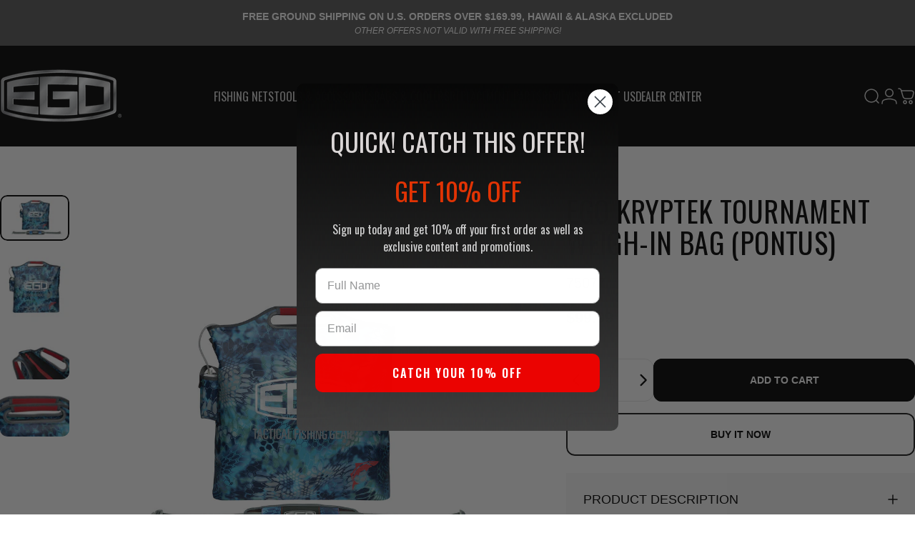

--- FILE ---
content_type: text/html; charset=utf-8
request_url: https://www.egofishing.com/?section_id=sections--19622444892338__header
body_size: 7069
content:
<div id="shopify-section-sections--19622444892338__header" class="shopify-section shopify-section-group-header-group header-section"><style>
  #shopify-section-sections--19622444892338__header {
    --section-padding-top: 32px;
    --section-padding-bottom: 32px;
    --color-background: 0 0 0;
    --color-foreground: 213 213 213;
    --color-transparent: 255 255 255;
  }
</style><menu-drawer id="MenuDrawer" class="menu-drawer drawer drawer--start z-30 fixed bottom-0 left-0 h-full w-full pointer-events-none"
  data-section-id="sections--19622444892338__header"
  hidden
>
  <overlay-element class="overlay fixed-modal invisible opacity-0 fixed bottom-0 left-0 w-full h-screen pointer-events-none" aria-controls="MenuDrawer" aria-expanded="false"></overlay-element>
  <div class="drawer__inner z-10 absolute top-0 flex flex-col w-full h-full overflow-hidden">
    <gesture-element class="drawer__header flex justify-between opacity-0 invisible relative">
      <span class="drawer__title heading lg:text-3xl text-2xl leading-none tracking-tight"></span>
      <button class="button button--secondary button--close drawer__close hidden sm:flex items-center justify-center" type="button" is="hover-button" aria-controls="MenuDrawer" aria-expanded="false" aria-label="Close">
        <span class="btn-fill" data-fill></span>
        <span class="btn-text"><svg class="icon icon-close icon-sm" viewBox="0 0 20 20" stroke="currentColor" fill="none" xmlns="http://www.w3.org/2000/svg">
      <path stroke-linecap="round" stroke-linejoin="round" d="M5 15L15 5M5 5L15 15"></path>
    </svg></span>
      </button>
    </gesture-element>
    <div class="drawer__content opacity-0 invisible flex flex-col h-full grow shrink">
      <nav class="relative grow overflow-hidden" role="navigation">
        <ul class="drawer__scrollable drawer__menu relative w-full h-full" role="list" data-parent><li class="drawer__menu-group"><details is="menu-details">
  <summary class="drawer__menu-item block cursor-pointer relative" aria-expanded="false">
    <button type="button" class="heading text-2xl leading-none tracking-tight">FISHING NETS</button>
  </summary>
  <div class="drawer__submenu z-1 absolute top-0 left-0 flex flex-col w-full h-full" data-parent>
    <button type="button" class="tracking-tight heading text-base shrink-0 flex items-center gap-3 w-full" data-close>FISHING NETS</button><ul id="DrawerSubMenu-sections--19622444892338__header-1" class="drawer__scrollable flex flex-col h-full"><li class="drawer__menu-group"><details is="menu-details">
                  <summary class="drawer__menu-item block heading text-2xl leading-none tracking-tight cursor-pointer relative" aria-expanded="false">S2 Fishing Net Series</summary>
                  <div class="drawer__submenu z-1 absolute top-0 left-0 flex flex-col w-full h-full">
                    <button type="button" class="tracking-tight heading text-base flex items-center gap-3 w-full" data-close>S2 Fishing Net Series</button>
                    <ul class="drawer__scrollable flex flex-col h-full"><li class="drawer__menu-group">
                          <a class="drawer__menu-item block heading text-2xl leading-none tracking-tight" href="/collections/s2-slider-nets">S2 Landing Nets</a>
                        </li><li class="drawer__menu-group">
                          <a class="drawer__menu-item block heading text-2xl leading-none tracking-tight" href="/collections/kryptek-s2-slider-nets">S2 Kryptek Landing Nets</a>
                        </li></ul>
                  </div>
                </details></li><li class="drawer__menu-group"><details is="menu-details">
                  <summary class="drawer__menu-item block heading text-2xl leading-none tracking-tight cursor-pointer relative" aria-expanded="false">S1 Fishing Net Series</summary>
                  <div class="drawer__submenu z-1 absolute top-0 left-0 flex flex-col w-full h-full">
                    <button type="button" class="tracking-tight heading text-base flex items-center gap-3 w-full" data-close>S1 Fishing Net Series</button>
                    <ul class="drawer__scrollable flex flex-col h-full"><li class="drawer__menu-group">
                          <a class="drawer__menu-item block heading text-2xl leading-none tracking-tight" href="/collections/s1-genesis-nets">S1 Landing Nets</a>
                        </li><li class="drawer__menu-group">
                          <a class="drawer__menu-item block heading text-2xl leading-none tracking-tight" href="/collections/kryptek-s1-genesis-nets">S1 Kryptek Landing Nets</a>
                        </li></ul>
                  </div>
                </details></li><li class="drawer__menu-group"><details is="menu-details">
                  <summary class="drawer__menu-item block heading text-2xl leading-none tracking-tight cursor-pointer relative" aria-expanded="false">S1 &amp; S2 Net Accessories</summary>
                  <div class="drawer__submenu z-1 absolute top-0 left-0 flex flex-col w-full h-full">
                    <button type="button" class="tracking-tight heading text-base flex items-center gap-3 w-full" data-close>S1 &amp; S2 Net Accessories</button>
                    <ul class="drawer__scrollable flex flex-col h-full"><li class="drawer__menu-group">
                          <a class="drawer__menu-item block heading text-2xl leading-none tracking-tight" href="/collections/ego-s1-s2-net-heads">Net Heads</a>
                        </li><li class="drawer__menu-group">
                          <a class="drawer__menu-item block heading text-2xl leading-none tracking-tight" href="/collections/ego-s1-s2-net-handles">Net Handles</a>
                        </li><li class="drawer__menu-group">
                          <a class="drawer__menu-item block heading text-2xl leading-none tracking-tight" href="/collections/ego-handle-tools-1">Handle Tools</a>
                        </li></ul>
                  </div>
                </details></li><li class="drawer__menu-group"><details is="menu-details">
                  <summary class="drawer__menu-item block heading text-2xl leading-none tracking-tight cursor-pointer relative" aria-expanded="false">Specialty Fishing Nets</summary>
                  <div class="drawer__submenu z-1 absolute top-0 left-0 flex flex-col w-full h-full">
                    <button type="button" class="tracking-tight heading text-base flex items-center gap-3 w-full" data-close>Specialty Fishing Nets</button>
                    <ul class="drawer__scrollable flex flex-col h-full"><li class="drawer__menu-group">
                          <a class="drawer__menu-item block heading text-2xl leading-none tracking-tight" href="/collections/ego-guide-nets">Guide Nets</a>
                        </li><li class="drawer__menu-group">
                          <a class="drawer__menu-item block heading text-2xl leading-none tracking-tight" href="/collections/kayak-and-wade-nets">Kayak &amp; Wade Nets</a>
                        </li><li class="drawer__menu-group">
                          <a class="drawer__menu-item block heading text-2xl leading-none tracking-tight" href="/collections/trout-nets">Trout Nets</a>
                        </li><li class="drawer__menu-group">
                          <a class="drawer__menu-item block heading text-2xl leading-none tracking-tight" href="/collections/bait-nets">Bait Nets</a>
                        </li><li class="drawer__menu-group">
                          <a class="drawer__menu-item block heading text-2xl leading-none tracking-tight" href="/collections/reach-nets">Reach Nets</a>
                        </li><li class="drawer__menu-group">
                          <a class="drawer__menu-item block heading text-2xl leading-none tracking-tight" href="/collections/big-game-nets">Big Game Nets</a>
                        </li></ul>
                  </div>
                </details></li><li class="drawer__menu-group drawer__promotions">
            <ul class="mega-menu__list grid grid-cols-2 w-full h-full" role="list" tabindex="-1"><li class="drawer__menu-group mega-menu__item flex opacity-0 w-full">
                    <div class="media-card media-card--standard media-card--overlap">
                      <a class="media-card__link flex flex-col w-full h-full relative" href="/collections/ego-s2-slider-landing-nets"
                        aria-label="S2 Slider Landing Nets"
                        style="--color-foreground: 255 255 255; --color-overlay: 0 0 0; --overlay-opacity: 0.0;"
                      ><div class="media media--adapt relative overflow-hidden"><img src="//www.egofishing.com/cdn/shop/files/S2_C2_2000x2500_18fcc2b7-1213-4e7d-be2b-156d1045f3ea.jpg?v=1745360668&amp;width=2000" alt="" srcset="//www.egofishing.com/cdn/shop/files/S2_C2_2000x2500_18fcc2b7-1213-4e7d-be2b-156d1045f3ea.jpg?v=1745360668&amp;width=180 180w, //www.egofishing.com/cdn/shop/files/S2_C2_2000x2500_18fcc2b7-1213-4e7d-be2b-156d1045f3ea.jpg?v=1745360668&amp;width=360 360w, //www.egofishing.com/cdn/shop/files/S2_C2_2000x2500_18fcc2b7-1213-4e7d-be2b-156d1045f3ea.jpg?v=1745360668&amp;width=540 540w, //www.egofishing.com/cdn/shop/files/S2_C2_2000x2500_18fcc2b7-1213-4e7d-be2b-156d1045f3ea.jpg?v=1745360668&amp;width=720 720w, //www.egofishing.com/cdn/shop/files/S2_C2_2000x2500_18fcc2b7-1213-4e7d-be2b-156d1045f3ea.jpg?v=1745360668&amp;width=900 900w, //www.egofishing.com/cdn/shop/files/S2_C2_2000x2500_18fcc2b7-1213-4e7d-be2b-156d1045f3ea.jpg?v=1745360668&amp;width=1080 1080w" width="2000" height="2500" loading="lazy" is="lazy-image" style="object-position:85.1792% 49.4354%;"></div><div class="media-card__content flex justify-between items-center gap-4 w-full">
                            <div class="media-card__text opacity-0 shrink-1 grid gap-0d5"><p>
                                  <span class="heading reversed-link text-lg tracking-tighter leading-tight">S2 Slider Landing Nets</span>
                                </p><p class="leading-none text-xs xl:text-sm hidden md:block">Advanced Handle Extension Technology</p></div><svg class="icon icon-arrow-right icon-xs transform shrink-0 hidden md:block" viewBox="0 0 21 20" stroke="currentColor" fill="none" xmlns="http://www.w3.org/2000/svg">
      <path stroke-linecap="round" stroke-linejoin="round" d="M3 10H18M18 10L12.1667 4.16675M18 10L12.1667 15.8334"></path>
    </svg></div></a>
                    </div>
                  </li><li class="drawer__menu-group mega-menu__item flex opacity-0 w-full">
                    <div class="media-card media-card--standard media-card--overlap">
                      <a class="media-card__link flex flex-col w-full h-full relative" href="/collections/s1-genesis-nets"
                        aria-label="S1 Genesis Landing Nets"
                        style="--color-foreground: 255 255 255; --color-overlay: 0 0 0; --overlay-opacity: 0.0;"
                      ><div class="media media--portrait relative overflow-hidden"><img src="//www.egofishing.com/cdn/shop/files/S1_C2_2000x2500_07a8963f-78b3-416a-a651-249d7831d7cd.jpg?v=1745360333&amp;width=2000" alt="" srcset="//www.egofishing.com/cdn/shop/files/S1_C2_2000x2500_07a8963f-78b3-416a-a651-249d7831d7cd.jpg?v=1745360333&amp;width=180 180w, //www.egofishing.com/cdn/shop/files/S1_C2_2000x2500_07a8963f-78b3-416a-a651-249d7831d7cd.jpg?v=1745360333&amp;width=360 360w, //www.egofishing.com/cdn/shop/files/S1_C2_2000x2500_07a8963f-78b3-416a-a651-249d7831d7cd.jpg?v=1745360333&amp;width=540 540w, //www.egofishing.com/cdn/shop/files/S1_C2_2000x2500_07a8963f-78b3-416a-a651-249d7831d7cd.jpg?v=1745360333&amp;width=720 720w, //www.egofishing.com/cdn/shop/files/S1_C2_2000x2500_07a8963f-78b3-416a-a651-249d7831d7cd.jpg?v=1745360333&amp;width=900 900w, //www.egofishing.com/cdn/shop/files/S1_C2_2000x2500_07a8963f-78b3-416a-a651-249d7831d7cd.jpg?v=1745360333&amp;width=1080 1080w" width="2000" height="2500" loading="lazy" is="lazy-image"></div><div class="media-card__content flex justify-between items-center gap-4 w-full">
                            <div class="media-card__text opacity-0 shrink-1 grid gap-0d5"><p>
                                  <span class="heading reversed-link text-lg tracking-tighter leading-tight">S1 Genesis Landing Nets</span>
                                </p><p class="leading-none text-xs xl:text-sm hidden md:block">The Net that Floats & Transforms!</p></div><svg class="icon icon-arrow-right icon-xs transform shrink-0 hidden md:block" viewBox="0 0 21 20" stroke="currentColor" fill="none" xmlns="http://www.w3.org/2000/svg">
      <path stroke-linecap="round" stroke-linejoin="round" d="M3 10H18M18 10L12.1667 4.16675M18 10L12.1667 15.8334"></path>
    </svg></div></a>
                    </div>
                  </li><li class="drawer__menu-group mega-menu__item flex opacity-0 w-full">
                    <div class="media-card media-card--standard media-card--overlap">
                      <a class="media-card__link flex flex-col w-full h-full relative" href="/collections/s1-s2-net-accessories"
                        aria-label="S1 &amp; S2 Net Accessories"
                        style="--color-foreground: 255 255 255; --color-overlay: 0 0 0; --overlay-opacity: 0.0;"
                      ><div class="media media--portrait relative overflow-hidden"><img src="//www.egofishing.com/cdn/shop/files/Net-Tools-Accessories_C1_MobileBG_DD1_600x900_e62029eb-1263-44c7-bc82-999adc2349da.jpg?v=1746127667&amp;width=1200" alt="" srcset="//www.egofishing.com/cdn/shop/files/Net-Tools-Accessories_C1_MobileBG_DD1_600x900_e62029eb-1263-44c7-bc82-999adc2349da.jpg?v=1746127667&amp;width=180 180w, //www.egofishing.com/cdn/shop/files/Net-Tools-Accessories_C1_MobileBG_DD1_600x900_e62029eb-1263-44c7-bc82-999adc2349da.jpg?v=1746127667&amp;width=360 360w, //www.egofishing.com/cdn/shop/files/Net-Tools-Accessories_C1_MobileBG_DD1_600x900_e62029eb-1263-44c7-bc82-999adc2349da.jpg?v=1746127667&amp;width=540 540w, //www.egofishing.com/cdn/shop/files/Net-Tools-Accessories_C1_MobileBG_DD1_600x900_e62029eb-1263-44c7-bc82-999adc2349da.jpg?v=1746127667&amp;width=720 720w, //www.egofishing.com/cdn/shop/files/Net-Tools-Accessories_C1_MobileBG_DD1_600x900_e62029eb-1263-44c7-bc82-999adc2349da.jpg?v=1746127667&amp;width=900 900w, //www.egofishing.com/cdn/shop/files/Net-Tools-Accessories_C1_MobileBG_DD1_600x900_e62029eb-1263-44c7-bc82-999adc2349da.jpg?v=1746127667&amp;width=1080 1080w" width="1200" height="1800" loading="lazy" is="lazy-image"></div><div class="media-card__content flex justify-between items-center gap-4 w-full">
                            <div class="media-card__text opacity-0 shrink-1 grid gap-0d5"><p>
                                  <span class="heading reversed-link text-lg tracking-tighter leading-tight">S1 &amp; S2 Net Accessories</span>
                                </p><p class="leading-none text-xs xl:text-sm hidden md:block">It's More Than a Net</p></div><svg class="icon icon-arrow-right icon-xs transform shrink-0 hidden md:block" viewBox="0 0 21 20" stroke="currentColor" fill="none" xmlns="http://www.w3.org/2000/svg">
      <path stroke-linecap="round" stroke-linejoin="round" d="M3 10H18M18 10L12.1667 4.16675M18 10L12.1667 15.8334"></path>
    </svg></div></a>
                    </div>
                  </li></ul>
          </li><li class="mega-menu__footer">
            <a class="button button--primary icon-with-text w-full" href="/collections/fishing-nets" is="hover-link">
              <span class="btn-fill" data-fill></span>
              <span class="btn-text">Shop All Nets</span>
            </a>
          </li></ul></div>
</details>
</li><li class="drawer__menu-group"><details is="menu-details">
  <summary class="drawer__menu-item block cursor-pointer relative" aria-expanded="false">
    <button type="button" class="heading text-2xl leading-none tracking-tight">TOOLS &amp; ACCESSORIES</button>
  </summary>
  <div class="drawer__submenu z-1 absolute top-0 left-0 flex flex-col w-full h-full" data-parent>
    <button type="button" class="tracking-tight heading text-base shrink-0 flex items-center gap-3 w-full" data-close>TOOLS &amp; ACCESSORIES</button><ul id="DrawerSubMenu-sections--19622444892338__header-2" class="drawer__scrollable flex flex-col h-full"><li class="drawer__menu-group"><details is="menu-details">
                  <summary class="drawer__menu-item block heading text-2xl leading-none tracking-tight cursor-pointer relative" aria-expanded="false">Fishing Tools</summary>
                  <div class="drawer__submenu z-1 absolute top-0 left-0 flex flex-col w-full h-full">
                    <button type="button" class="tracking-tight heading text-base flex items-center gap-3 w-full" data-close>Fishing Tools</button>
                    <ul class="drawer__scrollable flex flex-col h-full"><li class="drawer__menu-group">
                          <a class="drawer__menu-item block heading text-2xl leading-none tracking-tight" href="/collections/ego-tools">EGO Tools</a>
                        </li><li class="drawer__menu-group">
                          <a class="drawer__menu-item block heading text-2xl leading-none tracking-tight" href="/collections/ego-kryptek-tools">EGO Kryptek Tools</a>
                        </li><li class="drawer__menu-group">
                          <a class="drawer__menu-item block heading text-2xl leading-none tracking-tight" href="/collections/ego-fly-fishing-tools">EGO Fly Fishing Tools</a>
                        </li></ul>
                  </div>
                </details></li><li class="drawer__menu-group"><details is="menu-details">
                  <summary class="drawer__menu-item block heading text-2xl leading-none tracking-tight cursor-pointer relative" aria-expanded="false">S1 &amp; S2 Net Accessories</summary>
                  <div class="drawer__submenu z-1 absolute top-0 left-0 flex flex-col w-full h-full">
                    <button type="button" class="tracking-tight heading text-base flex items-center gap-3 w-full" data-close>S1 &amp; S2 Net Accessories</button>
                    <ul class="drawer__scrollable flex flex-col h-full"><li class="drawer__menu-group">
                          <a class="drawer__menu-item block heading text-2xl leading-none tracking-tight" href="/collections/ego-s1-s2-net-heads">Net Heads</a>
                        </li><li class="drawer__menu-group">
                          <a class="drawer__menu-item block heading text-2xl leading-none tracking-tight" href="/collections/ego-s1-s2-net-handles">Net Handles</a>
                        </li><li class="drawer__menu-group">
                          <a class="drawer__menu-item block heading text-2xl leading-none tracking-tight" href="/collections/ego-handle-tools-1">Handle Tools</a>
                        </li></ul>
                  </div>
                </details></li><li class="drawer__menu-group"><details is="menu-details">
                  <summary class="drawer__menu-item block heading text-2xl leading-none tracking-tight cursor-pointer relative" aria-expanded="false">Fishing Apparel</summary>
                  <div class="drawer__submenu z-1 absolute top-0 left-0 flex flex-col w-full h-full">
                    <button type="button" class="tracking-tight heading text-base flex items-center gap-3 w-full" data-close>Fishing Apparel</button>
                    <ul class="drawer__scrollable flex flex-col h-full"><li class="drawer__menu-group">
                          <a class="drawer__menu-item block heading text-2xl leading-none tracking-tight" href="/products/ego-kryptek-pontus-hat">Kryptek Hat</a>
                        </li></ul>
                  </div>
                </details></li><li class="drawer__menu-group drawer__promotions">
            <ul class="mega-menu__list grid grid-cols-2 w-full h-full" role="list" tabindex="-1"><li class="drawer__menu-group mega-menu__item flex opacity-0 w-full">
                    <div class="media-card media-card--standard media-card--overlap">
                      <a class="media-card__link flex flex-col w-full h-full relative" href="/collections/ego-fishing-tools-catalog"
                        aria-label="FISHING TOOL KITS"
                        style="--color-foreground: 255 255 255; --color-overlay: 0 0 0; --overlay-opacity: 0.0;"
                      ><div class="media media--square relative overflow-hidden"><img src="//www.egofishing.com/cdn/shop/files/EGO-TOOL-KIT-Nave-Art_DD4.jpg?v=1763763291&amp;width=2000" alt="" srcset="//www.egofishing.com/cdn/shop/files/EGO-TOOL-KIT-Nave-Art_DD4.jpg?v=1763763291&amp;width=180 180w, //www.egofishing.com/cdn/shop/files/EGO-TOOL-KIT-Nave-Art_DD4.jpg?v=1763763291&amp;width=360 360w, //www.egofishing.com/cdn/shop/files/EGO-TOOL-KIT-Nave-Art_DD4.jpg?v=1763763291&amp;width=540 540w, //www.egofishing.com/cdn/shop/files/EGO-TOOL-KIT-Nave-Art_DD4.jpg?v=1763763291&amp;width=720 720w, //www.egofishing.com/cdn/shop/files/EGO-TOOL-KIT-Nave-Art_DD4.jpg?v=1763763291&amp;width=900 900w, //www.egofishing.com/cdn/shop/files/EGO-TOOL-KIT-Nave-Art_DD4.jpg?v=1763763291&amp;width=1080 1080w" width="2000" height="2000" loading="lazy" is="lazy-image"></div><div class="media-card__content flex justify-between items-center gap-4 w-full">
                            <div class="media-card__text opacity-0 shrink-1 grid gap-0d5"><p>
                                  <span class="heading reversed-link text-lg tracking-tighter leading-tight">FISHING TOOL KITS</span>
                                </p><p class="leading-none text-xs xl:text-sm hidden md:block">4 Unique Kits</p></div><svg class="icon icon-arrow-right icon-xs transform shrink-0 hidden md:block" viewBox="0 0 21 20" stroke="currentColor" fill="none" xmlns="http://www.w3.org/2000/svg">
      <path stroke-linecap="round" stroke-linejoin="round" d="M3 10H18M18 10L12.1667 4.16675M18 10L12.1667 15.8334"></path>
    </svg></div></a>
                    </div>
                  </li><li class="drawer__menu-group mega-menu__item flex opacity-0 w-full">
                    <div class="media-card media-card--standard media-card--overlap">
                      <a class="media-card__link flex flex-col w-full h-full relative" href="/collections/ego-s1-s2-net-heads"
                        aria-label="Fishing Net Heads"
                        style="--color-foreground: 255 255 255; --color-overlay: 0 0 0; --overlay-opacity: 0.0;"
                      ><div class="media media--square relative overflow-hidden"><img src="//www.egofishing.com/cdn/shop/files/Hoops_WoodBG_C1_2000x2000_b18517da-9751-4ae3-a3aa-856273b5d9d8.jpg?v=1745333487&amp;width=2000" alt="" srcset="//www.egofishing.com/cdn/shop/files/Hoops_WoodBG_C1_2000x2000_b18517da-9751-4ae3-a3aa-856273b5d9d8.jpg?v=1745333487&amp;width=180 180w, //www.egofishing.com/cdn/shop/files/Hoops_WoodBG_C1_2000x2000_b18517da-9751-4ae3-a3aa-856273b5d9d8.jpg?v=1745333487&amp;width=360 360w, //www.egofishing.com/cdn/shop/files/Hoops_WoodBG_C1_2000x2000_b18517da-9751-4ae3-a3aa-856273b5d9d8.jpg?v=1745333487&amp;width=540 540w, //www.egofishing.com/cdn/shop/files/Hoops_WoodBG_C1_2000x2000_b18517da-9751-4ae3-a3aa-856273b5d9d8.jpg?v=1745333487&amp;width=720 720w, //www.egofishing.com/cdn/shop/files/Hoops_WoodBG_C1_2000x2000_b18517da-9751-4ae3-a3aa-856273b5d9d8.jpg?v=1745333487&amp;width=900 900w, //www.egofishing.com/cdn/shop/files/Hoops_WoodBG_C1_2000x2000_b18517da-9751-4ae3-a3aa-856273b5d9d8.jpg?v=1745333487&amp;width=1080 1080w" width="2000" height="2000" loading="lazy" is="lazy-image"></div><div class="media-card__content flex justify-between items-center gap-4 w-full">
                            <div class="media-card__text opacity-0 shrink-1 grid gap-0d5"><p>
                                  <span class="heading reversed-link text-lg tracking-tighter leading-tight">Fishing Net Heads</span>
                                </p><p class="leading-none text-xs xl:text-sm hidden md:block">Fit All S1 & S2 Handles</p></div><svg class="icon icon-arrow-right icon-xs transform shrink-0 hidden md:block" viewBox="0 0 21 20" stroke="currentColor" fill="none" xmlns="http://www.w3.org/2000/svg">
      <path stroke-linecap="round" stroke-linejoin="round" d="M3 10H18M18 10L12.1667 4.16675M18 10L12.1667 15.8334"></path>
    </svg></div></a>
                    </div>
                  </li><li class="drawer__menu-group mega-menu__item flex opacity-0 w-full">
                    <div class="media-card media-card--standard media-card--overlap">
                      <a class="media-card__link flex flex-col w-full h-full relative" href="/collections/ego-handle-tools-1"
                        aria-label="Handle Tools"
                        style="--color-foreground: 255 255 255; --color-overlay: 0 0 0; --overlay-opacity: 0.0;"
                      ><div class="media media--square relative overflow-hidden"><img src="//www.egofishing.com/cdn/shop/files/HandleTools_C2_2000x2000_1ed6c082-1555-42cf-b0cf-58a16bac2ee6.jpg?v=1745333378&amp;width=2000" alt="" srcset="//www.egofishing.com/cdn/shop/files/HandleTools_C2_2000x2000_1ed6c082-1555-42cf-b0cf-58a16bac2ee6.jpg?v=1745333378&amp;width=180 180w, //www.egofishing.com/cdn/shop/files/HandleTools_C2_2000x2000_1ed6c082-1555-42cf-b0cf-58a16bac2ee6.jpg?v=1745333378&amp;width=360 360w, //www.egofishing.com/cdn/shop/files/HandleTools_C2_2000x2000_1ed6c082-1555-42cf-b0cf-58a16bac2ee6.jpg?v=1745333378&amp;width=540 540w, //www.egofishing.com/cdn/shop/files/HandleTools_C2_2000x2000_1ed6c082-1555-42cf-b0cf-58a16bac2ee6.jpg?v=1745333378&amp;width=720 720w, //www.egofishing.com/cdn/shop/files/HandleTools_C2_2000x2000_1ed6c082-1555-42cf-b0cf-58a16bac2ee6.jpg?v=1745333378&amp;width=900 900w, //www.egofishing.com/cdn/shop/files/HandleTools_C2_2000x2000_1ed6c082-1555-42cf-b0cf-58a16bac2ee6.jpg?v=1745333378&amp;width=1080 1080w" width="2000" height="2000" loading="lazy" is="lazy-image"></div><div class="media-card__content flex justify-between items-center gap-4 w-full">
                            <div class="media-card__text opacity-0 shrink-1 grid gap-0d5"><p>
                                  <span class="heading reversed-link text-lg tracking-tighter leading-tight">Handle Tools</span>
                                </p><p class="leading-none text-xs xl:text-sm hidden md:block">Extend Your Fishing Net Capabilities</p></div><svg class="icon icon-arrow-right icon-xs transform shrink-0 hidden md:block" viewBox="0 0 21 20" stroke="currentColor" fill="none" xmlns="http://www.w3.org/2000/svg">
      <path stroke-linecap="round" stroke-linejoin="round" d="M3 10H18M18 10L12.1667 4.16675M18 10L12.1667 15.8334"></path>
    </svg></div></a>
                    </div>
                  </li></ul>
          </li><li class="mega-menu__footer">
            <a class="button button--primary icon-with-text w-full" href="/collections/tools-accessories" is="hover-link">
              <span class="btn-fill" data-fill></span>
              <span class="btn-text">Shop All Tools &amp; Accessories</span>
            </a>
          </li></ul></div>
</details>
</li><li class="drawer__menu-group"><details is="menu-details">
  <summary class="drawer__menu-item block cursor-pointer relative" aria-expanded="false">
    <button type="button" class="heading text-2xl leading-none tracking-tight">BAGS &amp; COOLERS</button>
  </summary>
  <div class="drawer__submenu z-1 absolute top-0 left-0 flex flex-col w-full h-full" data-parent>
    <button type="button" class="tracking-tight heading text-base shrink-0 flex items-center gap-3 w-full" data-close>BAGS &amp; COOLERS</button><ul id="DrawerSubMenu-sections--19622444892338__header-3" class="drawer__scrollable flex flex-col h-full"><li class="drawer__menu-group drawer__promotions">
            <ul class="mega-menu__list grid grid-cols-2 w-full h-full" role="list" tabindex="-1"><li class="drawer__menu-group mega-menu__item flex opacity-0 w-full">
                    <div class="media-card media-card--standard media-card--overlap">
                      <a class="media-card__link flex flex-col w-full h-full relative" href="/collections/ego-tackle-box-bags"
                        aria-label="TACKLE BOX BAGS"
                        style="--color-foreground: 255 255 255; --color-overlay: 0 0 0; --overlay-opacity: 0.0;"
                      ><div class="media media--wide relative overflow-hidden"><img src="//www.egofishing.com/cdn/shop/files/BackPacks_C2_wide_2400x1350_588d4e65-1fa6-4357-b1c0-042db6780a2d.jpg?v=1752765328&amp;width=2400" alt="" srcset="//www.egofishing.com/cdn/shop/files/BackPacks_C2_wide_2400x1350_588d4e65-1fa6-4357-b1c0-042db6780a2d.jpg?v=1752765328&amp;width=180 180w, //www.egofishing.com/cdn/shop/files/BackPacks_C2_wide_2400x1350_588d4e65-1fa6-4357-b1c0-042db6780a2d.jpg?v=1752765328&amp;width=360 360w, //www.egofishing.com/cdn/shop/files/BackPacks_C2_wide_2400x1350_588d4e65-1fa6-4357-b1c0-042db6780a2d.jpg?v=1752765328&amp;width=540 540w, //www.egofishing.com/cdn/shop/files/BackPacks_C2_wide_2400x1350_588d4e65-1fa6-4357-b1c0-042db6780a2d.jpg?v=1752765328&amp;width=720 720w, //www.egofishing.com/cdn/shop/files/BackPacks_C2_wide_2400x1350_588d4e65-1fa6-4357-b1c0-042db6780a2d.jpg?v=1752765328&amp;width=900 900w, //www.egofishing.com/cdn/shop/files/BackPacks_C2_wide_2400x1350_588d4e65-1fa6-4357-b1c0-042db6780a2d.jpg?v=1752765328&amp;width=1080 1080w" width="2400" height="1350" loading="lazy" is="lazy-image"></div><div class="media-card__content flex justify-between items-center gap-4 w-full">
                            <div class="media-card__text opacity-0 shrink-1 grid gap-0d5"><p>
                                  <span class="heading reversed-link text-lg tracking-tighter leading-tight">TACKLE BOX BAGS</span>
                                </p></div><svg class="icon icon-arrow-right icon-xs transform shrink-0 hidden md:block" viewBox="0 0 21 20" stroke="currentColor" fill="none" xmlns="http://www.w3.org/2000/svg">
      <path stroke-linecap="round" stroke-linejoin="round" d="M3 10H18M18 10L12.1667 4.16675M18 10L12.1667 15.8334"></path>
    </svg></div></a>
                    </div>
                  </li><li class="drawer__menu-group mega-menu__item flex opacity-0 w-full">
                    <div class="media-card media-card--standard media-card--overlap">
                      <a class="media-card__link flex flex-col w-full h-full relative" href="/collections/ego-dry-bags"
                        aria-label="Dry Bags"
                        style="--color-foreground: 255 255 255; --color-overlay: 0 0 0; --overlay-opacity: 0.0;"
                      ><div class="media media--wide relative overflow-hidden"><img src="//www.egofishing.com/cdn/shop/files/DryBags_C2_wide_2400x1350_9d631f2a-4d91-4f42-bea7-94e5228f0077.jpg?v=1745464343&amp;width=2400" alt="" srcset="//www.egofishing.com/cdn/shop/files/DryBags_C2_wide_2400x1350_9d631f2a-4d91-4f42-bea7-94e5228f0077.jpg?v=1745464343&amp;width=180 180w, //www.egofishing.com/cdn/shop/files/DryBags_C2_wide_2400x1350_9d631f2a-4d91-4f42-bea7-94e5228f0077.jpg?v=1745464343&amp;width=360 360w, //www.egofishing.com/cdn/shop/files/DryBags_C2_wide_2400x1350_9d631f2a-4d91-4f42-bea7-94e5228f0077.jpg?v=1745464343&amp;width=540 540w, //www.egofishing.com/cdn/shop/files/DryBags_C2_wide_2400x1350_9d631f2a-4d91-4f42-bea7-94e5228f0077.jpg?v=1745464343&amp;width=720 720w, //www.egofishing.com/cdn/shop/files/DryBags_C2_wide_2400x1350_9d631f2a-4d91-4f42-bea7-94e5228f0077.jpg?v=1745464343&amp;width=900 900w, //www.egofishing.com/cdn/shop/files/DryBags_C2_wide_2400x1350_9d631f2a-4d91-4f42-bea7-94e5228f0077.jpg?v=1745464343&amp;width=1080 1080w" width="2400" height="1350" loading="lazy" is="lazy-image"></div><div class="media-card__content flex justify-between items-center gap-4 w-full">
                            <div class="media-card__text opacity-0 shrink-1 grid gap-0d5"><p>
                                  <span class="heading reversed-link text-lg tracking-tighter leading-tight">Dry Bags</span>
                                </p></div><svg class="icon icon-arrow-right icon-xs transform shrink-0 hidden md:block" viewBox="0 0 21 20" stroke="currentColor" fill="none" xmlns="http://www.w3.org/2000/svg">
      <path stroke-linecap="round" stroke-linejoin="round" d="M3 10H18M18 10L12.1667 4.16675M18 10L12.1667 15.8334"></path>
    </svg></div></a>
                    </div>
                  </li><li class="drawer__menu-group mega-menu__item flex opacity-0 w-full">
                    <div class="media-card media-card--standard media-card--overlap">
                      <a class="media-card__link flex flex-col w-full h-full relative" href="/collections/ego-bait-coolers"
                        aria-label="Bait Coolers"
                        style="--color-foreground: 255 255 255; --color-overlay: 0 0 0; --overlay-opacity: 0.0;"
                      ><div class="media media--wide relative overflow-hidden"><img src="//www.egofishing.com/cdn/shop/files/BaitCoolers_C1_wide_2400x1350_9a898508-e0c2-4ef3-bd59-72ec40583ed2.jpg?v=1745423222&amp;width=2400" alt="" srcset="//www.egofishing.com/cdn/shop/files/BaitCoolers_C1_wide_2400x1350_9a898508-e0c2-4ef3-bd59-72ec40583ed2.jpg?v=1745423222&amp;width=180 180w, //www.egofishing.com/cdn/shop/files/BaitCoolers_C1_wide_2400x1350_9a898508-e0c2-4ef3-bd59-72ec40583ed2.jpg?v=1745423222&amp;width=360 360w, //www.egofishing.com/cdn/shop/files/BaitCoolers_C1_wide_2400x1350_9a898508-e0c2-4ef3-bd59-72ec40583ed2.jpg?v=1745423222&amp;width=540 540w, //www.egofishing.com/cdn/shop/files/BaitCoolers_C1_wide_2400x1350_9a898508-e0c2-4ef3-bd59-72ec40583ed2.jpg?v=1745423222&amp;width=720 720w, //www.egofishing.com/cdn/shop/files/BaitCoolers_C1_wide_2400x1350_9a898508-e0c2-4ef3-bd59-72ec40583ed2.jpg?v=1745423222&amp;width=900 900w, //www.egofishing.com/cdn/shop/files/BaitCoolers_C1_wide_2400x1350_9a898508-e0c2-4ef3-bd59-72ec40583ed2.jpg?v=1745423222&amp;width=1080 1080w" width="2400" height="1350" loading="lazy" is="lazy-image"></div><div class="media-card__content flex justify-between items-center gap-4 w-full">
                            <div class="media-card__text opacity-0 shrink-1 grid gap-0d5"><p>
                                  <span class="heading reversed-link text-lg tracking-tighter leading-tight">Bait Coolers</span>
                                </p></div><svg class="icon icon-arrow-right icon-xs transform shrink-0 hidden md:block" viewBox="0 0 21 20" stroke="currentColor" fill="none" xmlns="http://www.w3.org/2000/svg">
      <path stroke-linecap="round" stroke-linejoin="round" d="M3 10H18M18 10L12.1667 4.16675M18 10L12.1667 15.8334"></path>
    </svg></div></a>
                    </div>
                  </li><li class="drawer__menu-group mega-menu__item flex opacity-0 w-full">
                    <div class="media-card media-card--standard media-card--overlap">
                      <a class="media-card__link flex flex-col w-full h-full relative" href="/collections/ego-weigh-in-bags"
                        aria-label="Weigh In Bags"
                        style="--color-foreground: 255 255 255; --color-overlay: 0 0 0; --overlay-opacity: 0.0;"
                      ><div class="media media--wide relative overflow-hidden"><img src="//www.egofishing.com/cdn/shop/files/Weight-in-Bags_wide_2400x1350_99f42123-f9ab-453c-9524-72344ec2b3e4.jpg?v=1745339625&amp;width=2400" alt="" srcset="//www.egofishing.com/cdn/shop/files/Weight-in-Bags_wide_2400x1350_99f42123-f9ab-453c-9524-72344ec2b3e4.jpg?v=1745339625&amp;width=180 180w, //www.egofishing.com/cdn/shop/files/Weight-in-Bags_wide_2400x1350_99f42123-f9ab-453c-9524-72344ec2b3e4.jpg?v=1745339625&amp;width=360 360w, //www.egofishing.com/cdn/shop/files/Weight-in-Bags_wide_2400x1350_99f42123-f9ab-453c-9524-72344ec2b3e4.jpg?v=1745339625&amp;width=540 540w, //www.egofishing.com/cdn/shop/files/Weight-in-Bags_wide_2400x1350_99f42123-f9ab-453c-9524-72344ec2b3e4.jpg?v=1745339625&amp;width=720 720w, //www.egofishing.com/cdn/shop/files/Weight-in-Bags_wide_2400x1350_99f42123-f9ab-453c-9524-72344ec2b3e4.jpg?v=1745339625&amp;width=900 900w, //www.egofishing.com/cdn/shop/files/Weight-in-Bags_wide_2400x1350_99f42123-f9ab-453c-9524-72344ec2b3e4.jpg?v=1745339625&amp;width=1080 1080w" width="2400" height="1350" loading="lazy" is="lazy-image"></div><div class="media-card__content flex justify-between items-center gap-4 w-full">
                            <div class="media-card__text opacity-0 shrink-1 grid gap-0d5"><p>
                                  <span class="heading reversed-link text-lg tracking-tighter leading-tight">Weigh In Bags</span>
                                </p></div><svg class="icon icon-arrow-right icon-xs transform shrink-0 hidden md:block" viewBox="0 0 21 20" stroke="currentColor" fill="none" xmlns="http://www.w3.org/2000/svg">
      <path stroke-linecap="round" stroke-linejoin="round" d="M3 10H18M18 10L12.1667 4.16675M18 10L12.1667 15.8334"></path>
    </svg></div></a>
                    </div>
                  </li><li class="drawer__menu-group mega-menu__item flex opacity-0 w-full">
                    <div class="media-card media-card--standard media-card--overlap">
                      <a class="media-card__link flex flex-col w-full h-full relative" href="/collections/ego-coolers"
                        aria-label="Coolers"
                        style="--color-foreground: 255 255 255; --color-overlay: 0 0 0; --overlay-opacity: 0.0;"
                      ><div class="media media--wide relative overflow-hidden"><img src="//www.egofishing.com/cdn/shop/files/COOLERS_wide_C1_2400x1350_a14f5d10-fe7e-4996-9fae-774587da6ad8.jpg?v=1745428319&amp;width=2400" alt="" srcset="//www.egofishing.com/cdn/shop/files/COOLERS_wide_C1_2400x1350_a14f5d10-fe7e-4996-9fae-774587da6ad8.jpg?v=1745428319&amp;width=180 180w, //www.egofishing.com/cdn/shop/files/COOLERS_wide_C1_2400x1350_a14f5d10-fe7e-4996-9fae-774587da6ad8.jpg?v=1745428319&amp;width=360 360w, //www.egofishing.com/cdn/shop/files/COOLERS_wide_C1_2400x1350_a14f5d10-fe7e-4996-9fae-774587da6ad8.jpg?v=1745428319&amp;width=540 540w, //www.egofishing.com/cdn/shop/files/COOLERS_wide_C1_2400x1350_a14f5d10-fe7e-4996-9fae-774587da6ad8.jpg?v=1745428319&amp;width=720 720w, //www.egofishing.com/cdn/shop/files/COOLERS_wide_C1_2400x1350_a14f5d10-fe7e-4996-9fae-774587da6ad8.jpg?v=1745428319&amp;width=900 900w, //www.egofishing.com/cdn/shop/files/COOLERS_wide_C1_2400x1350_a14f5d10-fe7e-4996-9fae-774587da6ad8.jpg?v=1745428319&amp;width=1080 1080w" width="2400" height="1350" loading="lazy" is="lazy-image"></div><div class="media-card__content flex justify-between items-center gap-4 w-full">
                            <div class="media-card__text opacity-0 shrink-1 grid gap-0d5"><p>
                                  <span class="heading reversed-link text-lg tracking-tighter leading-tight">Coolers</span>
                                </p></div><svg class="icon icon-arrow-right icon-xs transform shrink-0 hidden md:block" viewBox="0 0 21 20" stroke="currentColor" fill="none" xmlns="http://www.w3.org/2000/svg">
      <path stroke-linecap="round" stroke-linejoin="round" d="M3 10H18M18 10L12.1667 4.16675M18 10L12.1667 15.8334"></path>
    </svg></div></a>
                    </div>
                  </li></ul>
          </li><li class="mega-menu__footer">
            <a class="button button--primary icon-with-text w-full" href="/collections/bags-coolers" is="hover-link">
              <span class="btn-fill" data-fill></span>
              <span class="btn-text">Shop All Bags &amp; Coolers</span>
            </a>
          </li></ul></div>
</details>
</li><li class="drawer__menu-group"><details is="menu-details">
  <summary class="drawer__menu-item block cursor-pointer relative" aria-expanded="false">
    <button type="button" class="heading text-2xl leading-none tracking-tight">REPLACEMENT PARTS</button>
  </summary>
  <div class="drawer__submenu z-1 absolute top-0 left-0 flex flex-col w-full h-full" data-parent>
    <button type="button" class="tracking-tight heading text-base shrink-0 flex items-center gap-3 w-full" data-close>REPLACEMENT PARTS</button><ul id="DrawerSubMenu-sections--19622444892338__header-4" class="drawer__scrollable flex flex-col h-full"><li class="drawer__menu-group drawer__promotions">
            <ul class="mega-menu__list grid grid-cols-2 w-full h-full" role="list" tabindex="-1"><li class="drawer__menu-group mega-menu__item flex opacity-0 w-full">
                    <div class="media-card media-card--standard media-card--overlap">
                      <a class="media-card__link flex flex-col w-full h-full relative" href="/collections/ego-fishing-mesh-bags"
                        aria-label="Mesh Bags"
                        style="--color-foreground: 255 255 255; --color-overlay: 0 0 0; --overlay-opacity: 0.0;"
                      ><div class="media media--wide relative overflow-hidden"><img src="//www.egofishing.com/cdn/shop/files/Replacement-Mesh_wide_C1_2400x1350_c72dcbb2-2664-4852-9b89-b5b5addb139c.jpg?v=1745463994&amp;width=2400" alt="" srcset="//www.egofishing.com/cdn/shop/files/Replacement-Mesh_wide_C1_2400x1350_c72dcbb2-2664-4852-9b89-b5b5addb139c.jpg?v=1745463994&amp;width=180 180w, //www.egofishing.com/cdn/shop/files/Replacement-Mesh_wide_C1_2400x1350_c72dcbb2-2664-4852-9b89-b5b5addb139c.jpg?v=1745463994&amp;width=360 360w, //www.egofishing.com/cdn/shop/files/Replacement-Mesh_wide_C1_2400x1350_c72dcbb2-2664-4852-9b89-b5b5addb139c.jpg?v=1745463994&amp;width=540 540w, //www.egofishing.com/cdn/shop/files/Replacement-Mesh_wide_C1_2400x1350_c72dcbb2-2664-4852-9b89-b5b5addb139c.jpg?v=1745463994&amp;width=720 720w, //www.egofishing.com/cdn/shop/files/Replacement-Mesh_wide_C1_2400x1350_c72dcbb2-2664-4852-9b89-b5b5addb139c.jpg?v=1745463994&amp;width=900 900w, //www.egofishing.com/cdn/shop/files/Replacement-Mesh_wide_C1_2400x1350_c72dcbb2-2664-4852-9b89-b5b5addb139c.jpg?v=1745463994&amp;width=1080 1080w" width="2400" height="1350" loading="lazy" is="lazy-image"></div><div class="media-card__content flex justify-between items-center gap-4 w-full">
                            <div class="media-card__text opacity-0 shrink-1 grid gap-0d5"><p>
                                  <span class="heading reversed-link text-lg tracking-tighter leading-tight">Mesh Bags</span>
                                </p><p class="leading-none text-xs xl:text-sm hidden md:block">Fit All S1 & S2 Hoops</p></div><svg class="icon icon-arrow-right icon-xs transform shrink-0 hidden md:block" viewBox="0 0 21 20" stroke="currentColor" fill="none" xmlns="http://www.w3.org/2000/svg">
      <path stroke-linecap="round" stroke-linejoin="round" d="M3 10H18M18 10L12.1667 4.16675M18 10L12.1667 15.8334"></path>
    </svg></div></a>
                    </div>
                  </li><li class="drawer__menu-group mega-menu__item flex opacity-0 w-full">
                    <div class="media-card media-card--standard media-card--overlap">
                      <a class="media-card__link flex flex-col w-full h-full relative" href="/collections/hoop-frames"
                        aria-label="Hoop Frames"
                        style="--color-foreground: 255 255 255; --color-overlay: 0 0 0; --overlay-opacity: 0.0;"
                      ><div class="media media--wide relative overflow-hidden"><img src="//www.egofishing.com/cdn/shop/files/HoopFrames_wide_C1_2400x1350_829c31f6-a5a6-4bdd-9fec-44cd3efa62f2.jpg?v=1745442930&amp;width=2400" alt="" srcset="//www.egofishing.com/cdn/shop/files/HoopFrames_wide_C1_2400x1350_829c31f6-a5a6-4bdd-9fec-44cd3efa62f2.jpg?v=1745442930&amp;width=180 180w, //www.egofishing.com/cdn/shop/files/HoopFrames_wide_C1_2400x1350_829c31f6-a5a6-4bdd-9fec-44cd3efa62f2.jpg?v=1745442930&amp;width=360 360w, //www.egofishing.com/cdn/shop/files/HoopFrames_wide_C1_2400x1350_829c31f6-a5a6-4bdd-9fec-44cd3efa62f2.jpg?v=1745442930&amp;width=540 540w, //www.egofishing.com/cdn/shop/files/HoopFrames_wide_C1_2400x1350_829c31f6-a5a6-4bdd-9fec-44cd3efa62f2.jpg?v=1745442930&amp;width=720 720w, //www.egofishing.com/cdn/shop/files/HoopFrames_wide_C1_2400x1350_829c31f6-a5a6-4bdd-9fec-44cd3efa62f2.jpg?v=1745442930&amp;width=900 900w, //www.egofishing.com/cdn/shop/files/HoopFrames_wide_C1_2400x1350_829c31f6-a5a6-4bdd-9fec-44cd3efa62f2.jpg?v=1745442930&amp;width=1080 1080w" width="2400" height="1350" loading="lazy" is="lazy-image"></div><div class="media-card__content flex justify-between items-center gap-4 w-full">
                            <div class="media-card__text opacity-0 shrink-1 grid gap-0d5"><p>
                                  <span class="heading reversed-link text-lg tracking-tighter leading-tight">Hoop Frames</span>
                                </p><p class="leading-none text-xs xl:text-sm hidden md:block">Net Head Replacement Frames</p></div><svg class="icon icon-arrow-right icon-xs transform shrink-0 hidden md:block" viewBox="0 0 21 20" stroke="currentColor" fill="none" xmlns="http://www.w3.org/2000/svg">
      <path stroke-linecap="round" stroke-linejoin="round" d="M3 10H18M18 10L12.1667 4.16675M18 10L12.1667 15.8334"></path>
    </svg></div></a>
                    </div>
                  </li><li class="drawer__menu-group mega-menu__item flex opacity-0 w-full">
                    <div class="media-card media-card--standard media-card--overlap">
                      <a class="media-card__link flex flex-col w-full h-full relative" href="/collections/other-parts"
                        aria-label="Other Parts"
                        style="--color-foreground: 255 255 255; --color-overlay: 0 0 0; --overlay-opacity: 0.0;"
                      ><div class="media media--wide relative overflow-hidden"><img src="//www.egofishing.com/cdn/shop/files/ReplacementParts_wide_C1_2400x1350_6e2a2909-8f56-4c0a-a529-c591fd9f9cc6.jpg?v=1745463609&amp;width=2400" alt="" srcset="//www.egofishing.com/cdn/shop/files/ReplacementParts_wide_C1_2400x1350_6e2a2909-8f56-4c0a-a529-c591fd9f9cc6.jpg?v=1745463609&amp;width=180 180w, //www.egofishing.com/cdn/shop/files/ReplacementParts_wide_C1_2400x1350_6e2a2909-8f56-4c0a-a529-c591fd9f9cc6.jpg?v=1745463609&amp;width=360 360w, //www.egofishing.com/cdn/shop/files/ReplacementParts_wide_C1_2400x1350_6e2a2909-8f56-4c0a-a529-c591fd9f9cc6.jpg?v=1745463609&amp;width=540 540w, //www.egofishing.com/cdn/shop/files/ReplacementParts_wide_C1_2400x1350_6e2a2909-8f56-4c0a-a529-c591fd9f9cc6.jpg?v=1745463609&amp;width=720 720w, //www.egofishing.com/cdn/shop/files/ReplacementParts_wide_C1_2400x1350_6e2a2909-8f56-4c0a-a529-c591fd9f9cc6.jpg?v=1745463609&amp;width=900 900w, //www.egofishing.com/cdn/shop/files/ReplacementParts_wide_C1_2400x1350_6e2a2909-8f56-4c0a-a529-c591fd9f9cc6.jpg?v=1745463609&amp;width=1080 1080w" width="2400" height="1350" loading="lazy" is="lazy-image" style="object-position:64.3911% 44.9114%;"></div><div class="media-card__content flex justify-between items-center gap-4 w-full">
                            <div class="media-card__text opacity-0 shrink-1 grid gap-0d5"><p>
                                  <span class="heading reversed-link text-lg tracking-tighter leading-tight">Other Parts</span>
                                </p></div><svg class="icon icon-arrow-right icon-xs transform shrink-0 hidden md:block" viewBox="0 0 21 20" stroke="currentColor" fill="none" xmlns="http://www.w3.org/2000/svg">
      <path stroke-linecap="round" stroke-linejoin="round" d="M3 10H18M18 10L12.1667 4.16675M18 10L12.1667 15.8334"></path>
    </svg></div></a>
                    </div>
                  </li><li class="drawer__menu-group mega-menu__item flex opacity-0 w-full">
                    <div class="media-card media-card--standard media-card--overlap">
                      <a class="media-card__link flex flex-col w-full h-full relative" href="/pages/ego-instructional-videos"
                        aria-label="Instruction Videos"
                        style="--color-foreground: 255 255 255; --color-overlay: 0 0 0; --overlay-opacity: 0.0;"
                      ><div class="media media--adapt relative overflow-hidden"><img src="//www.egofishing.com/cdn/shop/files/VideoBG_C1.jpg?v=1747719720&amp;width=3534" alt="" srcset="//www.egofishing.com/cdn/shop/files/VideoBG_C1.jpg?v=1747719720&amp;width=180 180w, //www.egofishing.com/cdn/shop/files/VideoBG_C1.jpg?v=1747719720&amp;width=360 360w, //www.egofishing.com/cdn/shop/files/VideoBG_C1.jpg?v=1747719720&amp;width=540 540w, //www.egofishing.com/cdn/shop/files/VideoBG_C1.jpg?v=1747719720&amp;width=720 720w, //www.egofishing.com/cdn/shop/files/VideoBG_C1.jpg?v=1747719720&amp;width=900 900w, //www.egofishing.com/cdn/shop/files/VideoBG_C1.jpg?v=1747719720&amp;width=1080 1080w" width="3534" height="1876" loading="lazy" is="lazy-image"></div><div class="media-card__content flex justify-between items-center gap-4 w-full">
                            <div class="media-card__text opacity-0 shrink-1 grid gap-0d5"><p>
                                  <span class="heading reversed-link text-lg tracking-tighter leading-tight">Instruction Videos</span>
                                </p></div><svg class="icon icon-arrow-right icon-xs transform shrink-0 hidden md:block" viewBox="0 0 21 20" stroke="currentColor" fill="none" xmlns="http://www.w3.org/2000/svg">
      <path stroke-linecap="round" stroke-linejoin="round" d="M3 10H18M18 10L12.1667 4.16675M18 10L12.1667 15.8334"></path>
    </svg></div></a>
                    </div>
                  </li></ul>
          </li><li class="mega-menu__footer">
            <a class="button button--primary icon-with-text w-full" href="/collections/ego-replacement-parts" is="hover-link">
              <span class="btn-fill" data-fill></span>
              <span class="btn-text">Shop All Replacement Parts</span>
            </a>
          </li></ul></div>
</details>
</li><li class="drawer__menu-group"><a class="drawer__menu-item block heading text-2xl leading-none tracking-tight" href="/pages/reviews">REVIEWS</a></li><li class="drawer__menu-group"><a class="drawer__menu-item block heading text-2xl leading-none tracking-tight" href="/pages/contact-us">CONTACT US</a></li><li class="drawer__menu-group"><a class="drawer__menu-item block heading text-2xl leading-none tracking-tight" href="/pages/dealer-program">DEALER CENTER</a></li></ul>
      </nav>
      <div class="drawer__footer grid w-full"><div class="drawer__footer-bottom flex items-center justify-between gap-6"><a href="/account/login" class="button button--primary icon-with-text" is="hover-link" rel="nofollow">
              <span class="btn-fill" data-fill></span>
              <span class="btn-text"><svg class="icon icon-account-2 icon-xs" viewBox="0 0 16 17" stroke="currentColor" fill="none" xmlns="http://www.w3.org/2000/svg">
      <rect width="6.5" height="6.5" x="4.75" y="1.917" rx="3.25"></rect>
      <path stroke-linecap="round" d="M8 10.834c1 0 2.667.222 3 .333.333.11 2.467.533 3 1.333.667 1 .667 1.334.667 2.667M8 10.834c-1 0-2.667.222-3 .333-.333.11-2.467.533-3 1.333-.667 1-.667 1.334-.667 2.667"></path>
    </svg>Login</span>
            </a><ul class="flex flex-wrap items-center gap-6"><li><a href="https://www.facebook.com/egofishinggear/" class="social_platform block relative" is="magnet-link" title="EGO Fishing on Facebook"><svg class="icon icon-facebook icon-sm" viewBox="0 0 24 24" stroke="none" fill="currentColor" xmlns="http://www.w3.org/2000/svg">
      <path d="M9.03153 23L9 13H5V9H9V6.5C9 2.7886 11.2983 1 14.6091 1C16.1951 1 17.5581 1.11807 17.9553 1.17085V5.04948L15.6591 5.05052C13.8584 5.05052 13.5098 5.90614 13.5098 7.16171V9H18.75L16.75 13H13.5098V23H9.03153Z"/>
    </svg><span class="sr-only">Facebook</span>
        </a>
      </li><li><a href="https://www.instagram.com/egofishinggear/" class="social_platform block relative" is="magnet-link" title="EGO Fishing on Instagram"><svg class="icon icon-instagram icon-sm" viewBox="0 0 24 24" stroke="none" fill="currentColor" xmlns="http://www.w3.org/2000/svg">
      <path d="M12 2.98C14.94 2.98 15.28 2.99 16.44 3.04C17.14 3.04 17.83 3.18 18.48 3.42C18.96 3.6 19.39 3.88 19.75 4.24C20.12 4.59 20.4 5.03 20.57 5.51C20.81 6.16 20.94 6.85 20.95 7.55C21 8.71 21.01 9.06 21.01 12C21.01 14.94 21 15.28 20.95 16.44C20.95 17.14 20.81 17.83 20.57 18.48C20.39 18.95 20.11 19.39 19.75 19.75C19.39 20.11 18.96 20.39 18.48 20.57C17.83 20.81 17.14 20.94 16.44 20.95C15.28 21 14.93 21.01 12 21.01C9.07 21.01 8.72 21 7.55 20.95C6.85 20.95 6.16 20.81 5.51 20.57C5.03 20.39 4.6 20.11 4.24 19.75C3.87 19.4 3.59 18.96 3.42 18.48C3.18 17.83 3.05 17.14 3.04 16.44C2.99 15.28 2.98 14.93 2.98 12C2.98 9.07 2.99 8.72 3.04 7.55C3.04 6.85 3.18 6.16 3.42 5.51C3.6 5.03 3.88 4.6 4.24 4.24C4.59 3.87 5.03 3.59 5.51 3.42C6.16 3.18 6.85 3.05 7.55 3.04C8.71 2.99 9.06 2.98 12 2.98ZM12 1C9.01 1 8.64 1.01 7.47 1.07C6.56 1.09 5.65 1.26 4.8 1.58C4.07 1.86 3.4 2.3 2.85 2.85C2.3 3.41 1.86 4.07 1.58 4.8C1.26 5.65 1.09 6.56 1.07 7.47C1.02 8.64 1 9.01 1 12C1 14.99 1.01 15.36 1.07 16.53C1.09 17.44 1.26 18.35 1.58 19.2C1.86 19.93 2.3 20.6 2.85 21.15C3.41 21.7 4.07 22.14 4.8 22.42C5.65 22.74 6.56 22.91 7.47 22.93C8.64 22.98 9.01 23 12 23C14.99 23 15.36 22.99 16.53 22.93C17.44 22.91 18.35 22.74 19.2 22.42C19.93 22.14 20.6 21.7 21.15 21.15C21.7 20.59 22.14 19.93 22.42 19.2C22.74 18.35 22.91 17.44 22.93 16.53C22.98 15.36 23 14.99 23 12C23 9.01 22.99 8.64 22.93 7.47C22.91 6.56 22.74 5.65 22.42 4.8C22.14 4.07 21.7 3.4 21.15 2.85C20.59 2.3 19.93 1.86 19.2 1.58C18.35 1.26 17.44 1.09 16.53 1.07C15.36 1.02 14.99 1 12 1ZM12 6.35C10.88 6.35 9.79 6.68 8.86 7.3C7.93 7.92 7.21 8.8 6.78 9.84C6.35 10.87 6.24 12.01 6.46 13.1C6.68 14.2 7.22 15.2 8.01 15.99C8.8 16.78 9.81 17.32 10.9 17.54C12 17.76 13.13 17.65 14.16 17.22C15.19 16.79 16.07 16.07 16.7 15.14C17.32 14.21 17.65 13.12 17.65 12C17.65 10.5 17.05 9.06 16 8.01C14.94 6.95 13.5 6.36 12.01 6.36L12 6.35ZM12 15.67C11.27 15.67 10.57 15.45 9.96 15.05C9.36 14.65 8.89 14.07 8.61 13.4C8.33 12.73 8.26 11.99 8.4 11.28C8.54 10.57 8.89 9.92 9.4 9.4C9.91 8.88 10.57 8.54 11.28 8.4C11.99 8.26 12.73 8.33 13.4 8.61C14.07 8.89 14.64 9.36 15.05 9.96C15.45 10.56 15.67 11.27 15.67 12C15.67 12.97 15.28 13.91 14.6 14.59C13.91 15.28 12.98 15.66 12.01 15.66L12 15.67ZM17.87 7.45C18.6 7.45 19.19 6.86 19.19 6.13C19.19 5.4 18.6 4.81 17.87 4.81C17.14 4.81 16.55 5.4 16.55 6.13C16.55 6.86 17.14 7.45 17.87 7.45Z"/>
    </svg><span class="sr-only">Instagram</span>
        </a>
      </li></ul></div>
      </div>
    </div>
  </div>
</menu-drawer>
<header data-section-id="sections--19622444892338__header" class="header header--left-center mobile:header--left page-width page-width--full section section--padding grid items-center z-20 relative w-full" is="sticky-header" data-sticky-type="always"><div class="header__icons header__icons--start flex justify-start z-2">
  <div class="header__buttons flex items-center gap-1d5"><a href="/search" class="search-drawer-button flex items-center justify-center" is="magnet-link" aria-controls="SearchDrawer" aria-expanded="false" >
        <span class="sr-only">Search</span><svg class="icon icon-search icon-lg" viewBox="0 0 24 24" stroke="currentColor" fill="none" xmlns="http://www.w3.org/2000/svg">
      <path stroke-linecap="round" d="m21 21-3.636-3.636m0 0A9 9 0 1 0 4.636 4.636a9 9 0 0 0 12.728 12.728Z"></path>
    </svg></a><button class="menu-drawer-button flex items-center justify-center" type="button" is="magnet-button" aria-controls="MenuDrawer" aria-expanded="false">
        <span class="sr-only">Site navigation</span><svg class="icon icon-hamburger icon-lg" viewBox="0 0 24 24" stroke="currentColor" fill="none" xmlns="http://www.w3.org/2000/svg">
      <path stroke-linecap="round" d="M3 6H21M3 12H11M3 18H16"></path>
    </svg></button></div>
</div>
<h1 class="header__logo flex justify-center z-2" itemscope itemtype="http://schema.org/Organization">
    <span class="sr-only">EGO Fishing</span><a
      href="/"
      itemprop="url"
      class="header__logo-link flex items-center relative"
    >
      <span class="sr-only">EGO Fishing</span><img src="//www.egofishing.com/cdn/shop/files/EGOLogo_Silver_FA_130x_2x_0f477786-98e7-4f6d-964d-9a0e0664b4f8.png?v=1737701900&amp;width=260" alt="" srcset="//www.egofishing.com/cdn/shop/files/EGOLogo_Silver_FA_130x_2x_0f477786-98e7-4f6d-964d-9a0e0664b4f8.png?v=1737701900&amp;width=170 170w, //www.egofishing.com/cdn/shop/files/EGOLogo_Silver_FA_130x_2x_0f477786-98e7-4f6d-964d-9a0e0664b4f8.png?v=1737701900&amp;width=260 260w" width="260" height="118" loading="eager" sizes="170px" style="max-height: 77.15384615384616px;max-width: 170px;" itemprop="logo" is="lazy-image" class="logo hidden md:block"><img src="//www.egofishing.com/cdn/shop/files/EGOLogo_Silver_FA_130x_2x_0f477786-98e7-4f6d-964d-9a0e0664b4f8.png?v=1737701900&amp;width=260" alt="" srcset="//www.egofishing.com/cdn/shop/files/EGOLogo_Silver_FA_130x_2x_0f477786-98e7-4f6d-964d-9a0e0664b4f8.png?v=1737701900&amp;width=100 100w, //www.egofishing.com/cdn/shop/files/EGOLogo_Silver_FA_130x_2x_0f477786-98e7-4f6d-964d-9a0e0664b4f8.png?v=1737701900&amp;width=200 200w" width="260" height="118" loading="eager" sizes="100px" style="max-height: 45.38461538461539px;max-width: 100px;" itemprop="logo" is="lazy-image" class="logo md:hidden"></a></h1><div class="header__navigation hidden lg:flex lg:gap-5 lg:justify-start">
    <nav class="header__menu hidden lg:flex" role="navigation" aria-label="Primary"><ul class="flex flex-wrap list-menu with-block"><li>
        <details is="details-mega" trigger="hover" level="top" >
          <summary data-link="/collections/fishing-nets" class="z-2 relative rounded-full">
            <button type="button" class="menu__item text-sm-lg flex items-center font-medium z-2 relative cursor-pointer" is="magnet-button" data-magnet="0" tabindex="-1">
              <span class="btn-text" data-text>FISHING NETS</span><span class="btn-text btn-duplicate">FISHING NETS</span></button>
          </summary>
          <div class="mega-menu absolute top-0 left-0 w-full max-w-full overflow-hidden pointer-events-none"><div class="mega-menu__container invisible"><ul id="HeaderNavMega-sections--19622444892338__header-1-start" class="mega-menu__list page-width page-width--full flex flex-wrap w-full h-full overflow-hidden" role="list" tabindex="-1"><li class="mega-menu__item mega-menu__item--nav mega-menu__item--small opacity-0 w-full grid">
            <ul class="mega-menu__nav grid"><li class="mega-menu__nav-item opacity-0"><a href="/collections/ego-s2-slider-landing-nets" class="reversed-link text-base-xl leading-tight tracking-tight">S2 Fishing Net Series</a><ul><li>
                          <a href="/collections/s2-slider-nets" class="heading reversed-link text-xl-3xl tracking-tighter leading-tight">S2 Landing Nets</a>
                        </li><li>
                          <a href="/collections/kryptek-s2-slider-nets" class="heading reversed-link text-xl-3xl tracking-tighter leading-tight">S2 Kryptek Landing Nets</a>
                        </li></ul></li><li class="mega-menu__nav-item opacity-0"><a href="/collections/ego-s1-genesis-landing-nets" class="reversed-link text-base-xl leading-tight tracking-tight">S1 Fishing Net Series</a><ul><li>
                          <a href="/collections/s1-genesis-nets" class="heading reversed-link text-xl-3xl tracking-tighter leading-tight">S1 Landing Nets</a>
                        </li><li>
                          <a href="/collections/kryptek-s1-genesis-nets" class="heading reversed-link text-xl-3xl tracking-tighter leading-tight">S1 Kryptek Landing Nets</a>
                        </li></ul></li><li class="mega-menu__nav-item opacity-0"><a href="/collections/s1-s2-net-accessories" class="reversed-link text-base-xl leading-tight tracking-tight">S1 &amp; S2 Net Accessories</a><ul><li>
                          <a href="/collections/ego-s1-s2-net-heads" class="heading reversed-link text-xl-3xl tracking-tighter leading-tight">Net Heads</a>
                        </li><li>
                          <a href="/collections/ego-s1-s2-net-handles" class="heading reversed-link text-xl-3xl tracking-tighter leading-tight">Net Handles</a>
                        </li><li>
                          <a href="/collections/ego-handle-tools-1" class="heading reversed-link text-xl-3xl tracking-tighter leading-tight">Handle Tools</a>
                        </li></ul></li><li class="mega-menu__nav-item opacity-0"><a href="/collections/specialty-nets" class="reversed-link text-base-xl leading-tight tracking-tight">Specialty Fishing Nets</a><ul><li>
                          <a href="/collections/ego-guide-nets" class="heading reversed-link text-xl-3xl tracking-tighter leading-tight">Guide Nets</a>
                        </li><li>
                          <a href="/collections/kayak-and-wade-nets" class="heading reversed-link text-xl-3xl tracking-tighter leading-tight">Kayak &amp; Wade Nets</a>
                        </li><li>
                          <a href="/collections/trout-nets" class="heading reversed-link text-xl-3xl tracking-tighter leading-tight">Trout Nets</a>
                        </li><li>
                          <a href="/collections/bait-nets" class="heading reversed-link text-xl-3xl tracking-tighter leading-tight">Bait Nets</a>
                        </li><li>
                          <a href="/collections/reach-nets" class="heading reversed-link text-xl-3xl tracking-tighter leading-tight">Reach Nets</a>
                        </li><li>
                          <a href="/collections/big-game-nets" class="heading reversed-link text-xl-3xl tracking-tighter leading-tight">Big Game Nets</a>
                        </li></ul></li></ul><div class="mega-menu__footer relative">
                <a class="mega-menu__link link icon-with-text flex items-center justify-between w-full h-full" href="/collections/fishing-nets">
                  <span class="link-text text-lg-2xl tracking-tight">Shop All Nets</span><svg class="icon icon-arrow-right icon-lg transform" viewBox="0 0 21 20" stroke="currentColor" fill="none" xmlns="http://www.w3.org/2000/svg">
      <path stroke-linecap="round" stroke-linejoin="round" d="M3 10H18M18 10L12.1667 4.16675M18 10L12.1667 15.8334"></path>
    </svg></a>
              </div></li><li class="mega-menu__item flex opacity-0 w-full align-self-start">
                <div class="media-card media-card--standard media-card--overlap">
                  <a class="media-card__link flex flex-col w-full h-full relative" href="/collections/ego-s2-slider-landing-nets"
                    aria-label="S2 Slider Landing Nets"
                    style="--color-foreground: 255 255 255; --color-overlay: 0 0 0; --overlay-opacity: 0.0;"
                  ><div class="media media--adapt relative overflow-hidden"><img src="//www.egofishing.com/cdn/shop/files/S2_C2_2000x2500_18fcc2b7-1213-4e7d-be2b-156d1045f3ea.jpg?v=1745360668&amp;width=2000" alt="" srcset="//www.egofishing.com/cdn/shop/files/S2_C2_2000x2500_18fcc2b7-1213-4e7d-be2b-156d1045f3ea.jpg?v=1745360668&amp;width=180 180w, //www.egofishing.com/cdn/shop/files/S2_C2_2000x2500_18fcc2b7-1213-4e7d-be2b-156d1045f3ea.jpg?v=1745360668&amp;width=360 360w, //www.egofishing.com/cdn/shop/files/S2_C2_2000x2500_18fcc2b7-1213-4e7d-be2b-156d1045f3ea.jpg?v=1745360668&amp;width=540 540w, //www.egofishing.com/cdn/shop/files/S2_C2_2000x2500_18fcc2b7-1213-4e7d-be2b-156d1045f3ea.jpg?v=1745360668&amp;width=720 720w, //www.egofishing.com/cdn/shop/files/S2_C2_2000x2500_18fcc2b7-1213-4e7d-be2b-156d1045f3ea.jpg?v=1745360668&amp;width=900 900w, //www.egofishing.com/cdn/shop/files/S2_C2_2000x2500_18fcc2b7-1213-4e7d-be2b-156d1045f3ea.jpg?v=1745360668&amp;width=1080 1080w" width="2000" height="2500" loading="lazy" is="lazy-image" style="object-position:85.1792% 49.4354%;"></div><div class="media-card__content flex justify-between items-center gap-4 w-full">
                        <div class="media-card__text opacity-0 shrink-1 grid gap-0d5"><p>
                              <span class="heading reversed-link text-xl-3xl tracking-tighter leading-tight">S2 Slider Landing Nets</span>
                            </p><p class="leading-none text-xs">Advanced Handle Extension Technology</p></div><svg class="icon icon-arrow-right icon-xs transform shrink-0 hidden xl:block" viewBox="0 0 21 20" stroke="currentColor" fill="none" xmlns="http://www.w3.org/2000/svg">
      <path stroke-linecap="round" stroke-linejoin="round" d="M3 10H18M18 10L12.1667 4.16675M18 10L12.1667 15.8334"></path>
    </svg></div></a>
                </div>
              </li><li class="mega-menu__item flex opacity-0 w-full align-self-start">
                <div class="media-card media-card--standard media-card--overlap">
                  <a class="media-card__link flex flex-col w-full h-full relative" href="/collections/s1-genesis-nets"
                    aria-label="S1 Genesis Landing Nets"
                    style="--color-foreground: 255 255 255; --color-overlay: 0 0 0; --overlay-opacity: 0.0;"
                  ><div class="media media--portrait relative overflow-hidden"><img src="//www.egofishing.com/cdn/shop/files/S1_C2_2000x2500_07a8963f-78b3-416a-a651-249d7831d7cd.jpg?v=1745360333&amp;width=2000" alt="" srcset="//www.egofishing.com/cdn/shop/files/S1_C2_2000x2500_07a8963f-78b3-416a-a651-249d7831d7cd.jpg?v=1745360333&amp;width=180 180w, //www.egofishing.com/cdn/shop/files/S1_C2_2000x2500_07a8963f-78b3-416a-a651-249d7831d7cd.jpg?v=1745360333&amp;width=360 360w, //www.egofishing.com/cdn/shop/files/S1_C2_2000x2500_07a8963f-78b3-416a-a651-249d7831d7cd.jpg?v=1745360333&amp;width=540 540w, //www.egofishing.com/cdn/shop/files/S1_C2_2000x2500_07a8963f-78b3-416a-a651-249d7831d7cd.jpg?v=1745360333&amp;width=720 720w, //www.egofishing.com/cdn/shop/files/S1_C2_2000x2500_07a8963f-78b3-416a-a651-249d7831d7cd.jpg?v=1745360333&amp;width=900 900w, //www.egofishing.com/cdn/shop/files/S1_C2_2000x2500_07a8963f-78b3-416a-a651-249d7831d7cd.jpg?v=1745360333&amp;width=1080 1080w" width="2000" height="2500" loading="lazy" is="lazy-image"></div><div class="media-card__content flex justify-between items-center gap-4 w-full">
                        <div class="media-card__text opacity-0 shrink-1 grid gap-0d5"><p>
                              <span class="heading reversed-link text-xl-3xl tracking-tighter leading-tight">S1 Genesis Landing Nets</span>
                            </p><p class="leading-none text-xs">The Net that Floats & Transforms!</p></div><svg class="icon icon-arrow-right icon-xs transform shrink-0 hidden xl:block" viewBox="0 0 21 20" stroke="currentColor" fill="none" xmlns="http://www.w3.org/2000/svg">
      <path stroke-linecap="round" stroke-linejoin="round" d="M3 10H18M18 10L12.1667 4.16675M18 10L12.1667 15.8334"></path>
    </svg></div></a>
                </div>
              </li><li class="mega-menu__item flex opacity-0 w-full align-self-start">
                <div class="media-card media-card--standard media-card--overlap">
                  <a class="media-card__link flex flex-col w-full h-full relative" href="/collections/s1-s2-net-accessories"
                    aria-label="S1 &amp; S2 Net Accessories"
                    style="--color-foreground: 255 255 255; --color-overlay: 0 0 0; --overlay-opacity: 0.0;"
                  ><div class="media media--portrait relative overflow-hidden"><img src="//www.egofishing.com/cdn/shop/files/Net-Tools-Accessories_C1_MobileBG_DD1_600x900_e62029eb-1263-44c7-bc82-999adc2349da.jpg?v=1746127667&amp;width=1200" alt="" srcset="//www.egofishing.com/cdn/shop/files/Net-Tools-Accessories_C1_MobileBG_DD1_600x900_e62029eb-1263-44c7-bc82-999adc2349da.jpg?v=1746127667&amp;width=180 180w, //www.egofishing.com/cdn/shop/files/Net-Tools-Accessories_C1_MobileBG_DD1_600x900_e62029eb-1263-44c7-bc82-999adc2349da.jpg?v=1746127667&amp;width=360 360w, //www.egofishing.com/cdn/shop/files/Net-Tools-Accessories_C1_MobileBG_DD1_600x900_e62029eb-1263-44c7-bc82-999adc2349da.jpg?v=1746127667&amp;width=540 540w, //www.egofishing.com/cdn/shop/files/Net-Tools-Accessories_C1_MobileBG_DD1_600x900_e62029eb-1263-44c7-bc82-999adc2349da.jpg?v=1746127667&amp;width=720 720w, //www.egofishing.com/cdn/shop/files/Net-Tools-Accessories_C1_MobileBG_DD1_600x900_e62029eb-1263-44c7-bc82-999adc2349da.jpg?v=1746127667&amp;width=900 900w, //www.egofishing.com/cdn/shop/files/Net-Tools-Accessories_C1_MobileBG_DD1_600x900_e62029eb-1263-44c7-bc82-999adc2349da.jpg?v=1746127667&amp;width=1080 1080w" width="1200" height="1800" loading="lazy" is="lazy-image"></div><div class="media-card__content flex justify-between items-center gap-4 w-full">
                        <div class="media-card__text opacity-0 shrink-1 grid gap-0d5"><p>
                              <span class="heading reversed-link text-xl-3xl tracking-tighter leading-tight">S1 &amp; S2 Net Accessories</span>
                            </p><p class="leading-none text-xs">It's More Than a Net</p></div><svg class="icon icon-arrow-right icon-xs transform shrink-0 hidden xl:block" viewBox="0 0 21 20" stroke="currentColor" fill="none" xmlns="http://www.w3.org/2000/svg">
      <path stroke-linecap="round" stroke-linejoin="round" d="M3 10H18M18 10L12.1667 4.16675M18 10L12.1667 15.8334"></path>
    </svg></div></a>
                </div>
              </li></ul></div></div>
        </details>
      </li><li>
        <details is="details-mega" trigger="hover" level="top" >
          <summary data-link="/collections/tools-accessories" class="z-2 relative rounded-full">
            <button type="button" class="menu__item text-sm-lg flex items-center font-medium z-2 relative cursor-pointer" is="magnet-button" data-magnet="0" tabindex="-1">
              <span class="btn-text" data-text>TOOLS & ACCESSORIES</span><span class="btn-text btn-duplicate">TOOLS & ACCESSORIES</span></button>
          </summary>
          <div class="mega-menu absolute top-0 left-0 w-full max-w-full overflow-hidden pointer-events-none"><div class="mega-menu__container invisible"><ul id="HeaderNavMega-sections--19622444892338__header-2-start" class="mega-menu__list page-width page-width--full flex flex-wrap w-full h-full overflow-hidden" role="list" tabindex="-1"><li class="mega-menu__item mega-menu__item--nav mega-menu__item--small opacity-0 w-full grid">
            <ul class="mega-menu__nav grid"><li class="mega-menu__nav-item opacity-0"><a href="/collections/ego-fishing-tools-catalog" class="reversed-link text-base-xl leading-tight tracking-tight">Fishing Tools</a><ul><li>
                          <a href="/collections/ego-tools" class="heading reversed-link text-xl-3xl tracking-tighter leading-tight">EGO Tools</a>
                        </li><li>
                          <a href="/collections/ego-kryptek-tools" class="heading reversed-link text-xl-3xl tracking-tighter leading-tight">EGO Kryptek Tools</a>
                        </li><li>
                          <a href="/collections/ego-fly-fishing-tools" class="heading reversed-link text-xl-3xl tracking-tighter leading-tight">EGO Fly Fishing Tools</a>
                        </li></ul></li><li class="mega-menu__nav-item opacity-0"><a href="/collections/s1-s2-net-accessories" class="reversed-link text-base-xl leading-tight tracking-tight">S1 &amp; S2 Net Accessories</a><ul><li>
                          <a href="/collections/ego-s1-s2-net-heads" class="heading reversed-link text-xl-3xl tracking-tighter leading-tight">Net Heads</a>
                        </li><li>
                          <a href="/collections/ego-s1-s2-net-handles" class="heading reversed-link text-xl-3xl tracking-tighter leading-tight">Net Handles</a>
                        </li><li>
                          <a href="/collections/ego-handle-tools-1" class="heading reversed-link text-xl-3xl tracking-tighter leading-tight">Handle Tools</a>
                        </li></ul></li><li class="mega-menu__nav-item opacity-0"><a href="#" class="reversed-link text-base-xl leading-tight tracking-tight">Fishing Apparel</a><ul><li>
                          <a href="/products/ego-kryptek-pontus-hat" class="heading reversed-link text-xl-3xl tracking-tighter leading-tight">Kryptek Hat</a>
                        </li></ul></li></ul><div class="mega-menu__footer relative">
                <a class="mega-menu__link link icon-with-text flex items-center justify-between w-full h-full" href="/collections/tools-accessories">
                  <span class="link-text text-lg-2xl tracking-tight">Shop All Tools &amp; Accessories</span><svg class="icon icon-arrow-right icon-lg transform" viewBox="0 0 21 20" stroke="currentColor" fill="none" xmlns="http://www.w3.org/2000/svg">
      <path stroke-linecap="round" stroke-linejoin="round" d="M3 10H18M18 10L12.1667 4.16675M18 10L12.1667 15.8334"></path>
    </svg></a>
              </div></li><li class="mega-menu__item flex opacity-0 w-full align-self-start">
                <div class="media-card media-card--standard media-card--overlap">
                  <a class="media-card__link flex flex-col w-full h-full relative" href="/collections/ego-fishing-tools-catalog"
                    aria-label="FISHING TOOL KITS"
                    style="--color-foreground: 255 255 255; --color-overlay: 0 0 0; --overlay-opacity: 0.0;"
                  ><div class="media media--square relative overflow-hidden"><img src="//www.egofishing.com/cdn/shop/files/EGO-TOOL-KIT-Nave-Art_DD4.jpg?v=1763763291&amp;width=2000" alt="" srcset="//www.egofishing.com/cdn/shop/files/EGO-TOOL-KIT-Nave-Art_DD4.jpg?v=1763763291&amp;width=180 180w, //www.egofishing.com/cdn/shop/files/EGO-TOOL-KIT-Nave-Art_DD4.jpg?v=1763763291&amp;width=360 360w, //www.egofishing.com/cdn/shop/files/EGO-TOOL-KIT-Nave-Art_DD4.jpg?v=1763763291&amp;width=540 540w, //www.egofishing.com/cdn/shop/files/EGO-TOOL-KIT-Nave-Art_DD4.jpg?v=1763763291&amp;width=720 720w, //www.egofishing.com/cdn/shop/files/EGO-TOOL-KIT-Nave-Art_DD4.jpg?v=1763763291&amp;width=900 900w, //www.egofishing.com/cdn/shop/files/EGO-TOOL-KIT-Nave-Art_DD4.jpg?v=1763763291&amp;width=1080 1080w" width="2000" height="2000" loading="lazy" is="lazy-image"></div><div class="media-card__content flex justify-between items-center gap-4 w-full">
                        <div class="media-card__text opacity-0 shrink-1 grid gap-0d5"><p>
                              <span class="heading reversed-link text-xl-3xl tracking-tighter leading-tight">FISHING TOOL KITS</span>
                            </p><p class="leading-none text-xs">4 Unique Kits</p></div><svg class="icon icon-arrow-right icon-xs transform shrink-0 hidden xl:block" viewBox="0 0 21 20" stroke="currentColor" fill="none" xmlns="http://www.w3.org/2000/svg">
      <path stroke-linecap="round" stroke-linejoin="round" d="M3 10H18M18 10L12.1667 4.16675M18 10L12.1667 15.8334"></path>
    </svg></div></a>
                </div>
              </li><li class="mega-menu__item flex opacity-0 w-full align-self-start">
                <div class="media-card media-card--standard media-card--overlap">
                  <a class="media-card__link flex flex-col w-full h-full relative" href="/collections/ego-s1-s2-net-heads"
                    aria-label="Fishing Net Heads"
                    style="--color-foreground: 255 255 255; --color-overlay: 0 0 0; --overlay-opacity: 0.0;"
                  ><div class="media media--square relative overflow-hidden"><img src="//www.egofishing.com/cdn/shop/files/Hoops_WoodBG_C1_2000x2000_b18517da-9751-4ae3-a3aa-856273b5d9d8.jpg?v=1745333487&amp;width=2000" alt="" srcset="//www.egofishing.com/cdn/shop/files/Hoops_WoodBG_C1_2000x2000_b18517da-9751-4ae3-a3aa-856273b5d9d8.jpg?v=1745333487&amp;width=180 180w, //www.egofishing.com/cdn/shop/files/Hoops_WoodBG_C1_2000x2000_b18517da-9751-4ae3-a3aa-856273b5d9d8.jpg?v=1745333487&amp;width=360 360w, //www.egofishing.com/cdn/shop/files/Hoops_WoodBG_C1_2000x2000_b18517da-9751-4ae3-a3aa-856273b5d9d8.jpg?v=1745333487&amp;width=540 540w, //www.egofishing.com/cdn/shop/files/Hoops_WoodBG_C1_2000x2000_b18517da-9751-4ae3-a3aa-856273b5d9d8.jpg?v=1745333487&amp;width=720 720w, //www.egofishing.com/cdn/shop/files/Hoops_WoodBG_C1_2000x2000_b18517da-9751-4ae3-a3aa-856273b5d9d8.jpg?v=1745333487&amp;width=900 900w, //www.egofishing.com/cdn/shop/files/Hoops_WoodBG_C1_2000x2000_b18517da-9751-4ae3-a3aa-856273b5d9d8.jpg?v=1745333487&amp;width=1080 1080w" width="2000" height="2000" loading="lazy" is="lazy-image"></div><div class="media-card__content flex justify-between items-center gap-4 w-full">
                        <div class="media-card__text opacity-0 shrink-1 grid gap-0d5"><p>
                              <span class="heading reversed-link text-xl-3xl tracking-tighter leading-tight">Fishing Net Heads</span>
                            </p><p class="leading-none text-xs">Fit All S1 & S2 Handles</p></div><svg class="icon icon-arrow-right icon-xs transform shrink-0 hidden xl:block" viewBox="0 0 21 20" stroke="currentColor" fill="none" xmlns="http://www.w3.org/2000/svg">
      <path stroke-linecap="round" stroke-linejoin="round" d="M3 10H18M18 10L12.1667 4.16675M18 10L12.1667 15.8334"></path>
    </svg></div></a>
                </div>
              </li><li class="mega-menu__item flex opacity-0 w-full align-self-start">
                <div class="media-card media-card--standard media-card--overlap">
                  <a class="media-card__link flex flex-col w-full h-full relative" href="/collections/ego-handle-tools-1"
                    aria-label="Handle Tools"
                    style="--color-foreground: 255 255 255; --color-overlay: 0 0 0; --overlay-opacity: 0.0;"
                  ><div class="media media--square relative overflow-hidden"><img src="//www.egofishing.com/cdn/shop/files/HandleTools_C2_2000x2000_1ed6c082-1555-42cf-b0cf-58a16bac2ee6.jpg?v=1745333378&amp;width=2000" alt="" srcset="//www.egofishing.com/cdn/shop/files/HandleTools_C2_2000x2000_1ed6c082-1555-42cf-b0cf-58a16bac2ee6.jpg?v=1745333378&amp;width=180 180w, //www.egofishing.com/cdn/shop/files/HandleTools_C2_2000x2000_1ed6c082-1555-42cf-b0cf-58a16bac2ee6.jpg?v=1745333378&amp;width=360 360w, //www.egofishing.com/cdn/shop/files/HandleTools_C2_2000x2000_1ed6c082-1555-42cf-b0cf-58a16bac2ee6.jpg?v=1745333378&amp;width=540 540w, //www.egofishing.com/cdn/shop/files/HandleTools_C2_2000x2000_1ed6c082-1555-42cf-b0cf-58a16bac2ee6.jpg?v=1745333378&amp;width=720 720w, //www.egofishing.com/cdn/shop/files/HandleTools_C2_2000x2000_1ed6c082-1555-42cf-b0cf-58a16bac2ee6.jpg?v=1745333378&amp;width=900 900w, //www.egofishing.com/cdn/shop/files/HandleTools_C2_2000x2000_1ed6c082-1555-42cf-b0cf-58a16bac2ee6.jpg?v=1745333378&amp;width=1080 1080w" width="2000" height="2000" loading="lazy" is="lazy-image"></div><div class="media-card__content flex justify-between items-center gap-4 w-full">
                        <div class="media-card__text opacity-0 shrink-1 grid gap-0d5"><p>
                              <span class="heading reversed-link text-xl-3xl tracking-tighter leading-tight">Handle Tools</span>
                            </p><p class="leading-none text-xs">Extend Your Fishing Net Capabilities</p></div><svg class="icon icon-arrow-right icon-xs transform shrink-0 hidden xl:block" viewBox="0 0 21 20" stroke="currentColor" fill="none" xmlns="http://www.w3.org/2000/svg">
      <path stroke-linecap="round" stroke-linejoin="round" d="M3 10H18M18 10L12.1667 4.16675M18 10L12.1667 15.8334"></path>
    </svg></div></a>
                </div>
              </li></ul></div></div>
        </details>
      </li><li>
        <details is="details-mega" trigger="hover" level="top" >
          <summary data-link="/collections/bags-coolers" class="z-2 relative rounded-full">
            <button type="button" class="menu__item text-sm-lg flex items-center font-medium z-2 relative cursor-pointer" is="magnet-button" data-magnet="0" tabindex="-1">
              <span class="btn-text" data-text>BAGS & COOLERS</span><span class="btn-text btn-duplicate">BAGS & COOLERS</span></button>
          </summary>
          <div class="mega-menu absolute top-0 left-0 w-full max-w-full overflow-hidden pointer-events-none"><div class="mega-menu__container invisible"><ul id="HeaderNavMega-sections--19622444892338__header-3-start" class="mega-menu__list page-width page-width--full flex flex-wrap w-full h-full overflow-hidden" role="list" tabindex="-1"><li class="mega-menu__item flex opacity-0 w-full">
                <div class="media-card media-card--standard media-card--overlap">
                  <a class="media-card__link flex flex-col w-full h-full relative" href="/collections/ego-tackle-box-bags"
                    aria-label="TACKLE BOX BAGS"
                    style="--color-foreground: 255 255 255; --color-overlay: 0 0 0; --overlay-opacity: 0.0;"
                  ><div class="media media--wide relative overflow-hidden"><img src="//www.egofishing.com/cdn/shop/files/BackPacks_C2_wide_2400x1350_588d4e65-1fa6-4357-b1c0-042db6780a2d.jpg?v=1752765328&amp;width=2400" alt="" srcset="//www.egofishing.com/cdn/shop/files/BackPacks_C2_wide_2400x1350_588d4e65-1fa6-4357-b1c0-042db6780a2d.jpg?v=1752765328&amp;width=180 180w, //www.egofishing.com/cdn/shop/files/BackPacks_C2_wide_2400x1350_588d4e65-1fa6-4357-b1c0-042db6780a2d.jpg?v=1752765328&amp;width=360 360w, //www.egofishing.com/cdn/shop/files/BackPacks_C2_wide_2400x1350_588d4e65-1fa6-4357-b1c0-042db6780a2d.jpg?v=1752765328&amp;width=540 540w, //www.egofishing.com/cdn/shop/files/BackPacks_C2_wide_2400x1350_588d4e65-1fa6-4357-b1c0-042db6780a2d.jpg?v=1752765328&amp;width=720 720w, //www.egofishing.com/cdn/shop/files/BackPacks_C2_wide_2400x1350_588d4e65-1fa6-4357-b1c0-042db6780a2d.jpg?v=1752765328&amp;width=900 900w, //www.egofishing.com/cdn/shop/files/BackPacks_C2_wide_2400x1350_588d4e65-1fa6-4357-b1c0-042db6780a2d.jpg?v=1752765328&amp;width=1080 1080w" width="2400" height="1350" loading="lazy" is="lazy-image"></div><div class="media-card__content flex justify-between items-center gap-4 w-full">
                        <div class="media-card__text opacity-0 shrink-1 grid gap-0d5"><p>
                              <span class="heading reversed-link text-xl-3xl tracking-tighter leading-tight">TACKLE BOX BAGS</span>
                            </p></div><svg class="icon icon-arrow-right icon-xs transform shrink-0 hidden xl:block" viewBox="0 0 21 20" stroke="currentColor" fill="none" xmlns="http://www.w3.org/2000/svg">
      <path stroke-linecap="round" stroke-linejoin="round" d="M3 10H18M18 10L12.1667 4.16675M18 10L12.1667 15.8334"></path>
    </svg></div></a>
                </div>
              </li><li class="mega-menu__item flex opacity-0 w-full">
                <div class="media-card media-card--standard media-card--overlap">
                  <a class="media-card__link flex flex-col w-full h-full relative" href="/collections/ego-dry-bags"
                    aria-label="Dry Bags"
                    style="--color-foreground: 255 255 255; --color-overlay: 0 0 0; --overlay-opacity: 0.0;"
                  ><div class="media media--wide relative overflow-hidden"><img src="//www.egofishing.com/cdn/shop/files/DryBags_C2_wide_2400x1350_9d631f2a-4d91-4f42-bea7-94e5228f0077.jpg?v=1745464343&amp;width=2400" alt="" srcset="//www.egofishing.com/cdn/shop/files/DryBags_C2_wide_2400x1350_9d631f2a-4d91-4f42-bea7-94e5228f0077.jpg?v=1745464343&amp;width=180 180w, //www.egofishing.com/cdn/shop/files/DryBags_C2_wide_2400x1350_9d631f2a-4d91-4f42-bea7-94e5228f0077.jpg?v=1745464343&amp;width=360 360w, //www.egofishing.com/cdn/shop/files/DryBags_C2_wide_2400x1350_9d631f2a-4d91-4f42-bea7-94e5228f0077.jpg?v=1745464343&amp;width=540 540w, //www.egofishing.com/cdn/shop/files/DryBags_C2_wide_2400x1350_9d631f2a-4d91-4f42-bea7-94e5228f0077.jpg?v=1745464343&amp;width=720 720w, //www.egofishing.com/cdn/shop/files/DryBags_C2_wide_2400x1350_9d631f2a-4d91-4f42-bea7-94e5228f0077.jpg?v=1745464343&amp;width=900 900w, //www.egofishing.com/cdn/shop/files/DryBags_C2_wide_2400x1350_9d631f2a-4d91-4f42-bea7-94e5228f0077.jpg?v=1745464343&amp;width=1080 1080w" width="2400" height="1350" loading="lazy" is="lazy-image"></div><div class="media-card__content flex justify-between items-center gap-4 w-full">
                        <div class="media-card__text opacity-0 shrink-1 grid gap-0d5"><p>
                              <span class="heading reversed-link text-xl-3xl tracking-tighter leading-tight">Dry Bags</span>
                            </p></div><svg class="icon icon-arrow-right icon-xs transform shrink-0 hidden xl:block" viewBox="0 0 21 20" stroke="currentColor" fill="none" xmlns="http://www.w3.org/2000/svg">
      <path stroke-linecap="round" stroke-linejoin="round" d="M3 10H18M18 10L12.1667 4.16675M18 10L12.1667 15.8334"></path>
    </svg></div></a>
                </div>
              </li><li class="mega-menu__item flex opacity-0 w-full">
                <div class="media-card media-card--standard media-card--overlap">
                  <a class="media-card__link flex flex-col w-full h-full relative" href="/collections/ego-bait-coolers"
                    aria-label="Bait Coolers"
                    style="--color-foreground: 255 255 255; --color-overlay: 0 0 0; --overlay-opacity: 0.0;"
                  ><div class="media media--wide relative overflow-hidden"><img src="//www.egofishing.com/cdn/shop/files/BaitCoolers_C1_wide_2400x1350_9a898508-e0c2-4ef3-bd59-72ec40583ed2.jpg?v=1745423222&amp;width=2400" alt="" srcset="//www.egofishing.com/cdn/shop/files/BaitCoolers_C1_wide_2400x1350_9a898508-e0c2-4ef3-bd59-72ec40583ed2.jpg?v=1745423222&amp;width=180 180w, //www.egofishing.com/cdn/shop/files/BaitCoolers_C1_wide_2400x1350_9a898508-e0c2-4ef3-bd59-72ec40583ed2.jpg?v=1745423222&amp;width=360 360w, //www.egofishing.com/cdn/shop/files/BaitCoolers_C1_wide_2400x1350_9a898508-e0c2-4ef3-bd59-72ec40583ed2.jpg?v=1745423222&amp;width=540 540w, //www.egofishing.com/cdn/shop/files/BaitCoolers_C1_wide_2400x1350_9a898508-e0c2-4ef3-bd59-72ec40583ed2.jpg?v=1745423222&amp;width=720 720w, //www.egofishing.com/cdn/shop/files/BaitCoolers_C1_wide_2400x1350_9a898508-e0c2-4ef3-bd59-72ec40583ed2.jpg?v=1745423222&amp;width=900 900w, //www.egofishing.com/cdn/shop/files/BaitCoolers_C1_wide_2400x1350_9a898508-e0c2-4ef3-bd59-72ec40583ed2.jpg?v=1745423222&amp;width=1080 1080w" width="2400" height="1350" loading="lazy" is="lazy-image"></div><div class="media-card__content flex justify-between items-center gap-4 w-full">
                        <div class="media-card__text opacity-0 shrink-1 grid gap-0d5"><p>
                              <span class="heading reversed-link text-xl-3xl tracking-tighter leading-tight">Bait Coolers</span>
                            </p></div><svg class="icon icon-arrow-right icon-xs transform shrink-0 hidden xl:block" viewBox="0 0 21 20" stroke="currentColor" fill="none" xmlns="http://www.w3.org/2000/svg">
      <path stroke-linecap="round" stroke-linejoin="round" d="M3 10H18M18 10L12.1667 4.16675M18 10L12.1667 15.8334"></path>
    </svg></div></a>
                </div>
              </li><li class="mega-menu__item flex opacity-0 w-full">
                <div class="media-card media-card--standard media-card--overlap">
                  <a class="media-card__link flex flex-col w-full h-full relative" href="/collections/ego-weigh-in-bags"
                    aria-label="Weigh In Bags"
                    style="--color-foreground: 255 255 255; --color-overlay: 0 0 0; --overlay-opacity: 0.0;"
                  ><div class="media media--wide relative overflow-hidden"><img src="//www.egofishing.com/cdn/shop/files/Weight-in-Bags_wide_2400x1350_99f42123-f9ab-453c-9524-72344ec2b3e4.jpg?v=1745339625&amp;width=2400" alt="" srcset="//www.egofishing.com/cdn/shop/files/Weight-in-Bags_wide_2400x1350_99f42123-f9ab-453c-9524-72344ec2b3e4.jpg?v=1745339625&amp;width=180 180w, //www.egofishing.com/cdn/shop/files/Weight-in-Bags_wide_2400x1350_99f42123-f9ab-453c-9524-72344ec2b3e4.jpg?v=1745339625&amp;width=360 360w, //www.egofishing.com/cdn/shop/files/Weight-in-Bags_wide_2400x1350_99f42123-f9ab-453c-9524-72344ec2b3e4.jpg?v=1745339625&amp;width=540 540w, //www.egofishing.com/cdn/shop/files/Weight-in-Bags_wide_2400x1350_99f42123-f9ab-453c-9524-72344ec2b3e4.jpg?v=1745339625&amp;width=720 720w, //www.egofishing.com/cdn/shop/files/Weight-in-Bags_wide_2400x1350_99f42123-f9ab-453c-9524-72344ec2b3e4.jpg?v=1745339625&amp;width=900 900w, //www.egofishing.com/cdn/shop/files/Weight-in-Bags_wide_2400x1350_99f42123-f9ab-453c-9524-72344ec2b3e4.jpg?v=1745339625&amp;width=1080 1080w" width="2400" height="1350" loading="lazy" is="lazy-image"></div><div class="media-card__content flex justify-between items-center gap-4 w-full">
                        <div class="media-card__text opacity-0 shrink-1 grid gap-0d5"><p>
                              <span class="heading reversed-link text-xl-3xl tracking-tighter leading-tight">Weigh In Bags</span>
                            </p></div><svg class="icon icon-arrow-right icon-xs transform shrink-0 hidden xl:block" viewBox="0 0 21 20" stroke="currentColor" fill="none" xmlns="http://www.w3.org/2000/svg">
      <path stroke-linecap="round" stroke-linejoin="round" d="M3 10H18M18 10L12.1667 4.16675M18 10L12.1667 15.8334"></path>
    </svg></div></a>
                </div>
              </li><li class="mega-menu__item flex opacity-0 w-full">
                <div class="media-card media-card--standard media-card--overlap">
                  <a class="media-card__link flex flex-col w-full h-full relative" href="/collections/ego-coolers"
                    aria-label="Coolers"
                    style="--color-foreground: 255 255 255; --color-overlay: 0 0 0; --overlay-opacity: 0.0;"
                  ><div class="media media--wide relative overflow-hidden"><img src="//www.egofishing.com/cdn/shop/files/COOLERS_wide_C1_2400x1350_a14f5d10-fe7e-4996-9fae-774587da6ad8.jpg?v=1745428319&amp;width=2400" alt="" srcset="//www.egofishing.com/cdn/shop/files/COOLERS_wide_C1_2400x1350_a14f5d10-fe7e-4996-9fae-774587da6ad8.jpg?v=1745428319&amp;width=180 180w, //www.egofishing.com/cdn/shop/files/COOLERS_wide_C1_2400x1350_a14f5d10-fe7e-4996-9fae-774587da6ad8.jpg?v=1745428319&amp;width=360 360w, //www.egofishing.com/cdn/shop/files/COOLERS_wide_C1_2400x1350_a14f5d10-fe7e-4996-9fae-774587da6ad8.jpg?v=1745428319&amp;width=540 540w, //www.egofishing.com/cdn/shop/files/COOLERS_wide_C1_2400x1350_a14f5d10-fe7e-4996-9fae-774587da6ad8.jpg?v=1745428319&amp;width=720 720w, //www.egofishing.com/cdn/shop/files/COOLERS_wide_C1_2400x1350_a14f5d10-fe7e-4996-9fae-774587da6ad8.jpg?v=1745428319&amp;width=900 900w, //www.egofishing.com/cdn/shop/files/COOLERS_wide_C1_2400x1350_a14f5d10-fe7e-4996-9fae-774587da6ad8.jpg?v=1745428319&amp;width=1080 1080w" width="2400" height="1350" loading="lazy" is="lazy-image"></div><div class="media-card__content flex justify-between items-center gap-4 w-full">
                        <div class="media-card__text opacity-0 shrink-1 grid gap-0d5"><p>
                              <span class="heading reversed-link text-xl-3xl tracking-tighter leading-tight">Coolers</span>
                            </p></div><svg class="icon icon-arrow-right icon-xs transform shrink-0 hidden xl:block" viewBox="0 0 21 20" stroke="currentColor" fill="none" xmlns="http://www.w3.org/2000/svg">
      <path stroke-linecap="round" stroke-linejoin="round" d="M3 10H18M18 10L12.1667 4.16675M18 10L12.1667 15.8334"></path>
    </svg></div></a>
                </div>
              </li></ul></div></div>
        </details>
      </li><li>
        <details is="details-mega" trigger="hover" level="top" >
          <summary data-link="/collections/ego-replacement-parts" class="z-2 relative rounded-full">
            <button type="button" class="menu__item text-sm-lg flex items-center font-medium z-2 relative cursor-pointer" is="magnet-button" data-magnet="0" tabindex="-1">
              <span class="btn-text" data-text>REPLACEMENT PARTS</span><span class="btn-text btn-duplicate">REPLACEMENT PARTS</span></button>
          </summary>
          <div class="mega-menu absolute top-0 left-0 w-full max-w-full overflow-hidden pointer-events-none"><div class="mega-menu__container invisible"><ul id="HeaderNavMega-sections--19622444892338__header-4-start" class="mega-menu__list page-width page-width--full flex flex-wrap w-full h-full overflow-hidden" role="list" tabindex="-1"><li class="mega-menu__item flex opacity-0 w-full">
                <div class="media-card media-card--standard media-card--overlap">
                  <a class="media-card__link flex flex-col w-full h-full relative" href="/collections/ego-fishing-mesh-bags"
                    aria-label="Mesh Bags"
                    style="--color-foreground: 255 255 255; --color-overlay: 0 0 0; --overlay-opacity: 0.0;"
                  ><div class="media media--wide relative overflow-hidden"><img src="//www.egofishing.com/cdn/shop/files/Replacement-Mesh_wide_C1_2400x1350_c72dcbb2-2664-4852-9b89-b5b5addb139c.jpg?v=1745463994&amp;width=2400" alt="" srcset="//www.egofishing.com/cdn/shop/files/Replacement-Mesh_wide_C1_2400x1350_c72dcbb2-2664-4852-9b89-b5b5addb139c.jpg?v=1745463994&amp;width=180 180w, //www.egofishing.com/cdn/shop/files/Replacement-Mesh_wide_C1_2400x1350_c72dcbb2-2664-4852-9b89-b5b5addb139c.jpg?v=1745463994&amp;width=360 360w, //www.egofishing.com/cdn/shop/files/Replacement-Mesh_wide_C1_2400x1350_c72dcbb2-2664-4852-9b89-b5b5addb139c.jpg?v=1745463994&amp;width=540 540w, //www.egofishing.com/cdn/shop/files/Replacement-Mesh_wide_C1_2400x1350_c72dcbb2-2664-4852-9b89-b5b5addb139c.jpg?v=1745463994&amp;width=720 720w, //www.egofishing.com/cdn/shop/files/Replacement-Mesh_wide_C1_2400x1350_c72dcbb2-2664-4852-9b89-b5b5addb139c.jpg?v=1745463994&amp;width=900 900w, //www.egofishing.com/cdn/shop/files/Replacement-Mesh_wide_C1_2400x1350_c72dcbb2-2664-4852-9b89-b5b5addb139c.jpg?v=1745463994&amp;width=1080 1080w" width="2400" height="1350" loading="lazy" is="lazy-image"></div><div class="media-card__content flex justify-between items-center gap-4 w-full">
                        <div class="media-card__text opacity-0 shrink-1 grid gap-0d5"><p>
                              <span class="heading reversed-link text-xl-3xl tracking-tighter leading-tight">Mesh Bags</span>
                            </p><p class="leading-none text-xs">Fit All S1 & S2 Hoops</p></div><svg class="icon icon-arrow-right icon-xs transform shrink-0 hidden xl:block" viewBox="0 0 21 20" stroke="currentColor" fill="none" xmlns="http://www.w3.org/2000/svg">
      <path stroke-linecap="round" stroke-linejoin="round" d="M3 10H18M18 10L12.1667 4.16675M18 10L12.1667 15.8334"></path>
    </svg></div></a>
                </div>
              </li><li class="mega-menu__item flex opacity-0 w-full">
                <div class="media-card media-card--standard media-card--overlap">
                  <a class="media-card__link flex flex-col w-full h-full relative" href="/collections/hoop-frames"
                    aria-label="Hoop Frames"
                    style="--color-foreground: 255 255 255; --color-overlay: 0 0 0; --overlay-opacity: 0.0;"
                  ><div class="media media--wide relative overflow-hidden"><img src="//www.egofishing.com/cdn/shop/files/HoopFrames_wide_C1_2400x1350_829c31f6-a5a6-4bdd-9fec-44cd3efa62f2.jpg?v=1745442930&amp;width=2400" alt="" srcset="//www.egofishing.com/cdn/shop/files/HoopFrames_wide_C1_2400x1350_829c31f6-a5a6-4bdd-9fec-44cd3efa62f2.jpg?v=1745442930&amp;width=180 180w, //www.egofishing.com/cdn/shop/files/HoopFrames_wide_C1_2400x1350_829c31f6-a5a6-4bdd-9fec-44cd3efa62f2.jpg?v=1745442930&amp;width=360 360w, //www.egofishing.com/cdn/shop/files/HoopFrames_wide_C1_2400x1350_829c31f6-a5a6-4bdd-9fec-44cd3efa62f2.jpg?v=1745442930&amp;width=540 540w, //www.egofishing.com/cdn/shop/files/HoopFrames_wide_C1_2400x1350_829c31f6-a5a6-4bdd-9fec-44cd3efa62f2.jpg?v=1745442930&amp;width=720 720w, //www.egofishing.com/cdn/shop/files/HoopFrames_wide_C1_2400x1350_829c31f6-a5a6-4bdd-9fec-44cd3efa62f2.jpg?v=1745442930&amp;width=900 900w, //www.egofishing.com/cdn/shop/files/HoopFrames_wide_C1_2400x1350_829c31f6-a5a6-4bdd-9fec-44cd3efa62f2.jpg?v=1745442930&amp;width=1080 1080w" width="2400" height="1350" loading="lazy" is="lazy-image"></div><div class="media-card__content flex justify-between items-center gap-4 w-full">
                        <div class="media-card__text opacity-0 shrink-1 grid gap-0d5"><p>
                              <span class="heading reversed-link text-xl-3xl tracking-tighter leading-tight">Hoop Frames</span>
                            </p><p class="leading-none text-xs">Net Head Replacement Frames</p></div><svg class="icon icon-arrow-right icon-xs transform shrink-0 hidden xl:block" viewBox="0 0 21 20" stroke="currentColor" fill="none" xmlns="http://www.w3.org/2000/svg">
      <path stroke-linecap="round" stroke-linejoin="round" d="M3 10H18M18 10L12.1667 4.16675M18 10L12.1667 15.8334"></path>
    </svg></div></a>
                </div>
              </li><li class="mega-menu__item flex opacity-0 w-full">
                <div class="media-card media-card--standard media-card--overlap">
                  <a class="media-card__link flex flex-col w-full h-full relative" href="/collections/other-parts"
                    aria-label="Other Parts"
                    style="--color-foreground: 255 255 255; --color-overlay: 0 0 0; --overlay-opacity: 0.0;"
                  ><div class="media media--wide relative overflow-hidden"><img src="//www.egofishing.com/cdn/shop/files/ReplacementParts_wide_C1_2400x1350_6e2a2909-8f56-4c0a-a529-c591fd9f9cc6.jpg?v=1745463609&amp;width=2400" alt="" srcset="//www.egofishing.com/cdn/shop/files/ReplacementParts_wide_C1_2400x1350_6e2a2909-8f56-4c0a-a529-c591fd9f9cc6.jpg?v=1745463609&amp;width=180 180w, //www.egofishing.com/cdn/shop/files/ReplacementParts_wide_C1_2400x1350_6e2a2909-8f56-4c0a-a529-c591fd9f9cc6.jpg?v=1745463609&amp;width=360 360w, //www.egofishing.com/cdn/shop/files/ReplacementParts_wide_C1_2400x1350_6e2a2909-8f56-4c0a-a529-c591fd9f9cc6.jpg?v=1745463609&amp;width=540 540w, //www.egofishing.com/cdn/shop/files/ReplacementParts_wide_C1_2400x1350_6e2a2909-8f56-4c0a-a529-c591fd9f9cc6.jpg?v=1745463609&amp;width=720 720w, //www.egofishing.com/cdn/shop/files/ReplacementParts_wide_C1_2400x1350_6e2a2909-8f56-4c0a-a529-c591fd9f9cc6.jpg?v=1745463609&amp;width=900 900w, //www.egofishing.com/cdn/shop/files/ReplacementParts_wide_C1_2400x1350_6e2a2909-8f56-4c0a-a529-c591fd9f9cc6.jpg?v=1745463609&amp;width=1080 1080w" width="2400" height="1350" loading="lazy" is="lazy-image" style="object-position:64.3911% 44.9114%;"></div><div class="media-card__content flex justify-between items-center gap-4 w-full">
                        <div class="media-card__text opacity-0 shrink-1 grid gap-0d5"><p>
                              <span class="heading reversed-link text-xl-3xl tracking-tighter leading-tight">Other Parts</span>
                            </p></div><svg class="icon icon-arrow-right icon-xs transform shrink-0 hidden xl:block" viewBox="0 0 21 20" stroke="currentColor" fill="none" xmlns="http://www.w3.org/2000/svg">
      <path stroke-linecap="round" stroke-linejoin="round" d="M3 10H18M18 10L12.1667 4.16675M18 10L12.1667 15.8334"></path>
    </svg></div></a>
                </div>
              </li><li class="mega-menu__item flex opacity-0 w-full">
                <div class="media-card media-card--standard media-card--overlap">
                  <a class="media-card__link flex flex-col w-full h-full relative" href="/pages/ego-instructional-videos"
                    aria-label="Instruction Videos"
                    style="--color-foreground: 255 255 255; --color-overlay: 0 0 0; --overlay-opacity: 0.0;"
                  ><div class="media media--adapt relative overflow-hidden"><img src="//www.egofishing.com/cdn/shop/files/VideoBG_C1.jpg?v=1747719720&amp;width=3534" alt="" srcset="//www.egofishing.com/cdn/shop/files/VideoBG_C1.jpg?v=1747719720&amp;width=180 180w, //www.egofishing.com/cdn/shop/files/VideoBG_C1.jpg?v=1747719720&amp;width=360 360w, //www.egofishing.com/cdn/shop/files/VideoBG_C1.jpg?v=1747719720&amp;width=540 540w, //www.egofishing.com/cdn/shop/files/VideoBG_C1.jpg?v=1747719720&amp;width=720 720w, //www.egofishing.com/cdn/shop/files/VideoBG_C1.jpg?v=1747719720&amp;width=900 900w, //www.egofishing.com/cdn/shop/files/VideoBG_C1.jpg?v=1747719720&amp;width=1080 1080w" width="3534" height="1876" loading="lazy" is="lazy-image"></div><div class="media-card__content flex justify-between items-center gap-4 w-full">
                        <div class="media-card__text opacity-0 shrink-1 grid gap-0d5"><p>
                              <span class="heading reversed-link text-xl-3xl tracking-tighter leading-tight">Instruction Videos</span>
                            </p></div><svg class="icon icon-arrow-right icon-xs transform shrink-0 hidden xl:block" viewBox="0 0 21 20" stroke="currentColor" fill="none" xmlns="http://www.w3.org/2000/svg">
      <path stroke-linecap="round" stroke-linejoin="round" d="M3 10H18M18 10L12.1667 4.16675M18 10L12.1667 15.8334"></path>
    </svg></div></a>
                </div>
              </li></ul></div></div>
        </details>
      </li><li>
        <a href="/pages/reviews" class="menu__item text-sm-lg flex items-center font-medium z-2 relative cursor-pointer" is="magnet-link" data-magnet="0">
          <span class="btn-text" data-text>REVIEWS</span><span class="btn-text btn-duplicate">REVIEWS</span></a>
      </li><li>
        <a href="/pages/contact-us" class="menu__item text-sm-lg flex items-center font-medium z-2 relative cursor-pointer" is="magnet-link" data-magnet="0">
          <span class="btn-text" data-text>CONTACT US</span><span class="btn-text btn-duplicate">CONTACT US</span></a>
      </li><li>
        <a href="/pages/dealer-program" class="menu__item text-sm-lg flex items-center font-medium z-2 relative cursor-pointer" is="magnet-link" data-magnet="0">
          <span class="btn-text" data-text>DEALER CENTER</span><span class="btn-text btn-duplicate">DEALER CENTER</span></a>
      </li></ul>
</nav>
  </div><div class="header__icons header__icons--end flex justify-end z-2">
  <div class="header__buttons flex items-center gap-1d5"><a href="/search" class="search-drawer-button flex items-center justify-center" is="magnet-link" aria-controls="SearchDrawer" aria-expanded="false" >
        <span class="sr-only">Search</span><svg class="icon icon-search icon-lg" viewBox="0 0 24 24" stroke="currentColor" fill="none" xmlns="http://www.w3.org/2000/svg">
      <path stroke-linecap="round" d="m21 21-3.636-3.636m0 0A9 9 0 1 0 4.636 4.636a9 9 0 0 0 12.728 12.728Z"></path>
    </svg></a><a href="/account/login" class="hidden lg:flex items-center justify-center" is="magnet-link" rel="nofollow">
        <span class="sr-only">Login</span><svg class="icon icon-account icon-lg" viewBox="0 0 24 24" stroke="currentColor" fill="none" xmlns="http://www.w3.org/2000/svg">
      <rect width="10.5" height="10.5" x="6.75" y="1.75" rx="5.25"></rect>
      <path stroke-linecap="round" d="M12 15.5c1.5 0 4 .333 4.5.5.5.167 3.7.8 4.5 2 1 1.5 1 2 1 4m-10-6.5c-1.5 0-4 .333-4.5.5-.5.167-3.7.8-4.5 2-1 1.5-1 2-1 4"></path>
    </svg></a><a href="/cart" class="cart-drawer-button flex items-center justify-center relative" is="magnet-link" aria-controls="CartDrawer" aria-expanded="false" data-no-instant>
        <span class="sr-only">Cart</span><svg class="icon icon-cart icon-lg" viewBox="0 0 24 24" stroke="currentColor" fill="none" xmlns="http://www.w3.org/2000/svg">
          <path stroke-linecap="round" stroke-linejoin="round" d="M1 1h.5v0c.226 0 .339 0 .44.007a3 3 0 0 1 2.62 1.976c.034.095.065.204.127.42l.17.597m0 0 1.817 6.358c.475 1.664.713 2.496 1.198 3.114a4 4 0 0 0 1.633 1.231c.727.297 1.592.297 3.322.297h2.285c1.75 0 2.626 0 3.359-.302a4 4 0 0 0 1.64-1.253c.484-.627.715-1.472 1.175-3.161l.06-.221c.563-2.061.844-3.092.605-3.906a3 3 0 0 0-1.308-1.713C19.92 4 18.853 4 16.716 4H4.857ZM12 20a2 2 0 1 1-4 0 2 2 0 0 1 4 0Zm8 0a2 2 0 1 1-4 0 2 2 0 0 1 4 0Z"></path>
        </svg><cart-count class="count absolute top-0 right-0 text-xs" aria-label="0 items" hidden>0</cart-count>
      </a><button class="menu-drawer-button flex items-center justify-center" type="button" is="magnet-button" aria-controls="MenuDrawer" aria-expanded="false">
        <span class="sr-only">Site navigation</span><svg class="icon icon-hamburger icon-lg" viewBox="0 0 24 24" stroke="currentColor" fill="none" xmlns="http://www.w3.org/2000/svg">
      <path stroke-linecap="round" d="M3 6H21M3 12H11M3 18H16"></path>
    </svg></button></div>
</div>
<span class="header__cutout cutout opacity-0 absolute left-0 top-100 w-full pointer-events-none"></span></header><span class="overlay opacity-0 z-1 fixed left-0 w-full pointer-events-none"></span><script>
  if (Shopify.designMode) {
    document.documentElement.style.setProperty('--header-height', Math.round(document.getElementById('shopify-section-sections--19622444892338__header').clientHeight) + 'px');
  }
</script>


<style> #shopify-section-sections--19622444892338__header nav a.heading.reversed-link {font-size: 1.675rem !important;} </style></div>

--- FILE ---
content_type: text/css
request_url: https://cdn-widget-assets.yotpo.com/ReviewsMainWidget/Gj0iikMm9UUEDWujtjERpxobn7Pn8ykjOnAjhE9v/css-overrides/css-overrides.2024_02_01_09_20_53_006.css
body_size: 2841
content:
[class*="yotpo-device-"][class*="yotpo-display-"] * {
    font-family: 'Oswald', sans-serif !important;
}

[class*="yotpo-device-"][class*="yotpo-display-"] .yotpo-main-widget-tabs .ugc-storefront-widgets-tabs-container__tab.selected {
    border-width: 2px;
    font-weight: 700;
}

[class*="yotpo-device-"][class*="yotpo-display-"] .yotpo-main-widget-tabs .ugc-storefront-widgets-tabs-container__tab {
    text-transform: uppercase;
    font-weight: 400;
}

[class*="yotpo-device-"][class*="yotpo-display-"] svg.yotpo-reviews-icon path {
    fill: #000;
}

[class*="yotpo-device-"][class*="yotpo-display-"] .label,
[class*="yotpo-device-"][class*="yotpo-display-"] label:not(.variant__button-label):not(.text-label),
[class*="yotpo-device-"][class*="yotpo-display-"] .h5, 
[class*="yotpo-device-"][class*="yotpo-display-"] .h6,
[class*="yotpo-device-"][class*="yotpo-display-"] .h4, 
[class*="yotpo-device-"][class*="yotpo-display-"] h4, 
[class*="yotpo-device-"][class*="yotpo-display-"] h5, 
[class*="yotpo-device-"][class*="yotpo-display-"] h6,
[class*="yotpo-device-"][class*="yotpo-display-"] #newReviewFormModal .yotpo-new-input-message,
[class*="yotpo-device-"][class*="yotpo-display-"] #newReviewFormModal .yotpo-star-rating-wrapper .yotpo-star-rating-text,
[class*="yotpo-device-"][class*="yotpo-display-"] #newReviewFormModal .yotpo-file-upload .yotpo-file-input-headline,
[class*="yotpo-device-"][class*="yotpo-display-"] #newReviewFormModal .yotpo-custom-question-headline .yotpo-custom-question-message {
    color: #000;
    text-transform: none;
    letter-spacing: 0;
}

.yotpo-reviews-main-widget[class*="yotpo-device-"][class*="yotpo-display-"] #newReviewFormModal,
.yotpo-reviews-main-widget[class*="yotpo-device-"][class*="yotpo-display-"] .modal-backdrop.yotpo-media-modal,
.yotpo-reviews-main-widget[class*="yotpo-device-"][class*="yotpo-display-"] .yotpo-main-layout #yotpo-mobile-filters-popup,
.yotpo-qna-modal-backdrop {
	z-index: 99999999 !important;
}

#yotpo-questions-and-answers[class*="yotpo-device-"][class*="yotpo-display-"] .yotpo-main-layout {
    width: 100% !important;
}

/* HEADER */
.yotpo-reviews-main-widget[class*="yotpo-device-"][class*="yotpo-display-"] .yotpo-main-layout .yotpo-layout-header-wrapper {
    flex-direction: column;
    row-gap: 20px;
}

.yotpo-reviews-main-widget[class*="yotpo-device-"][class*="yotpo-display-"] .yotpo-main-layout .yotpo-layout-header-wrapper .yotpo-bottom-line {
    margin: 0;
    column-gap: 40px;
    align-items: center;
    row-gap: 25px;
}

.yotpo-reviews-main-widget[class*="yotpo-device-"][class*="yotpo-display-"] .yotpo-main-layout .yotpo-layout-header-wrapper .yotpo-bottom-line .yotpo-star-distribution {
    border-right: none !important;
    padding: 0;
}

.yotpo-reviews-main-widget[class*="yotpo-device-"][class*="yotpo-display-"] .yotpo-main-layout .yotpo-layout-header-wrapper .yotpo-bottom-line .yotpo-bottom-line-right-panel {
    margin: 0;
    padding: 0;
    display: flex;
    align-items: center;
    column-gap: 10px;
    flex-direction: column;
}

.yotpo-reviews-main-widget[class*="yotpo-device-"][class*="yotpo-display-"] .yotpo-main-layout .yotpo-layout-header-wrapper .yotpo-bottom-line .yotpo-bottom-line-right-panel .star-container:not(:nth-child(5)) {
    margin-right: 12px;
}

.yotpo-reviews-main-widget[class*="yotpo-device-"][class*="yotpo-display-"] .yotpo-main-layout .yotpo-layout-header-wrapper .yotpo-bottom-line .yotpo-bottom-line-right-panel .star-container:nth-child(5) {
    margin-right: 0;
}

.yotpo-reviews-main-widget[class*="yotpo-device-"][class*="yotpo-display-"] .yotpo-main-layout .yotpo-layout-header-wrapper .yotpo-bottom-line .yotpo-bottom-line-left-panel.yotpo-bottom-line-score {
    padding: 0;
    font-size: 42px;
    line-height: 1;
    font-weight: 700;
}

.yotpo-reviews-main-widget[class*="yotpo-device-"][class*="yotpo-display-"] .yotpo-main-layout .yotpo-layout-header-wrapper .yotpo-bottom-line .yotpo-bottom-line-summary {
    gap: 10px;
    flex-direction: column;
}

.yotpo-reviews-main-widget[class*="yotpo-device-"][class*="yotpo-display-"] .yotpo-main-layout .yotpo-header-container [class*="yotpo-bottom-line-question-wrapper-"] {
    border: none !important;
    padding: 0;
    width: 100%;
    min-width: 150px;
}

.yotpo-reviews-main-widget[class*="yotpo-device-"][class*="yotpo-display-"] .yotpo-main-layout .yotpo-header-container [class*="yotpo-bottom-line-question-wrapper-"] .yotpo-custom-questions-range-question-title,
.yotpo-reviews-main-widget[class*="yotpo-device-"][class*="yotpo-display-"] .yotpo-main-layout .yotpo-header-container [class*="yotpo-bottom-line-question-wrapper-"] .yotpo-custom-questions-range-question-value,
.yotpo-reviews-main-widget[class*="yotpo-device-"][class*="yotpo-display-"] .yotpo-main-layout .yotpo-header-container [class*="yotpo-bottom-line-question-wrapper-"] .yotpo-progress-bar-value-label {
    color: #000;
}

.yotpo-reviews-main-widget[class*="yotpo-device-"][class*="yotpo-display-"] .yotpo-main-layout .yotpo-header-container [class*="yotpo-bottom-line-question-wrapper-"] .yotpo-progress-bar-score {
    background: #000 !important;
}

.yotpo-reviews-main-widget[class*="yotpo-device-"][class*="yotpo-display-"] .yotpo-main-layout .yotpo-header-container [class*="yotpo-bottom-line-question-wrapper-"] .yotpo-progress-bar-value-point{
    background: #000;
}

.yotpo-reviews-main-widget[class*="yotpo-device-"][class*="yotpo-display-"] .yotpo-main-layout .yotpo-layout-header-wrapper .yotpo-bottom-line .yotpo-vertical-border {
    display: none;
}

.yotpo-reviews-main-widget[class*="yotpo-device-"][class*="yotpo-display-"] .yotpo-main-layout .yotpo-layout-header-wrapper .yotpo-new-review-btn-wrapper {
    align-self: end;
}

.yotpo-reviews-main-widget[class*="yotpo-device-"][class*="yotpo-display-"] .yotpo-main-layout .yotpo-layout-header-wrapper .yotpo-new-review-btn-wrapper #yotpo-main-widget-btn.yotpo-new-review-btn,
.yotpo-reviews-main-widget[class*="yotpo-device-"][class*="yotpo-display-"] .yotpo-main-layout .yotpo-no-matching-reviews-container #yotpo-main-widget-btn,
.yotpo-reviews-main-widget[class*="yotpo-device-"][class*="yotpo-display-"] .yotpo-main-layout #yotpo-main-widget-btn.empty-state {
    border-radius: 0;
    background: none;
    border: 1px solid #000;
    color: #000;
}

.yotpo-reviews-main-widget[class*="yotpo-device-"][class*="yotpo-display-"] .yotpo-main-layout .yotpo-layout-header-wrapper .yotpo-bottom-line .yotpo-bottom-line-right-panel svg.yotpo-star-rating-icon {
    transform: scale(1.2);
}

.yotpo-reviews-main-widget[class*="yotpo-device-"][class*="yotpo-display-"] .yotpo-main-layout .yotpo-progress-bar,
.yotpo-reviews-main-widget[class*="yotpo-device-"][class*="yotpo-display-"] .yotpo-main-layout .yotpo-progress-bar-score {
border-radius: 0;
margin-right: 0;
height: 7px;
}

.yotpo-reviews-main-widget[class*="yotpo-device-"][class*="yotpo-display-"] .yotpo-main-layout .yotpo-progress-bar {
margin-top: 2px;
}
/* END OF HEADER */

/* FILTER */
.yotpo-reviews-main-widget[class*="yotpo-device-"][class*="yotpo-display-"] .yotpo-filters-container-inner {
    color: #000;
    position: relative;
    gap: 15px;
}

.yotpo-reviews-main-widget[class*="yotpo-device-"][class*="yotpo-display-"] .yotpo-filters-container-inner::before {
    content: "Filter Reviews";
}

.yotpo-reviews-main-widget[class*="yotpo-device-"][class*="yotpo-display-"] .yotpo-filters-container-inner .yotpo-search-filter .yotpo-search-input,
.yotpo-reviews-main-widget[class*="yotpo-device-"][class*="yotpo-display-"] .yotpo-filters-container-inner .yotpo-score-filter .yotpo-filter-select,
.yotpo-reviews-main-widget[class*="yotpo-device-"][class*="yotpo-display-"] .yotpo-filters-container-inner .yotpo-media-filter .yotpo-media-select,
.yotpo-reviews-main-widget[class*="yotpo-device-"][class*="yotpo-display-"] .yotpo-dropdown-closable .yotpo-dropdown-base .yotpo-dropdown-placeholder-input {
    border-radius: 0;
    border-color: #000;
}

.yotpo-reviews-main-widget[class*="yotpo-device-"][class*="yotpo-display-"] .yotpo-smart-topics-panel .yotpo-smart-topics-headline {
    display: none;
}

.yotpo-reviews-main-widget[class*="yotpo-device-"][class*="yotpo-display-"] .yotpo-smart-topics-panel .smart-topic-collection .yotpo-smart-topic-filter {
    border-radius: 0;
    background: rgba(0,0,0,0.07);
    border: none;
    margin-top: 0;
}

.yotpo-reviews-main-widget[class*="yotpo-device-"][class*="yotpo-display-"] .yotpo-smart-topics-panel .smart-topic-collection .yotpo-smart-topic-filter[style*="#FFFFFF"] {
    background: #000;
    color: #fff;
}

.yotpo-reviews-main-widget[class*="yotpo-device-"][class*="yotpo-display-"] .yotpo-filters-container-inner .yotpo-filters-top-panel {
    flex-wrap: wrap;
    row-gap: 15px;
    flex-basis: unset;
}

.yotpo-reviews-main-widget[class*="yotpo-device-"][class*="yotpo-display-"] .yotpo-filters-container-inner .yotpo-filters-top-panel .yotpo-search-filter {
    width: 100%;
    flex-basis: unset;
    max-width: 100%;
}

.yotpo-reviews-main-widget[class*="yotpo-device-"][class*="yotpo-display-"] .yotpo-filters-container-inner .yotpo-filters-top-panel .yotpo-score-filter, .yotpo-reviews-main-widget[class*="yotpo-device-"][class*="yotpo-display-"] .yotpo-filters-container-inner .yotpo-filters-top-panel .yotpo-media-filter {
    flex-basis: unset;
    width: 48%;
}

.yotpo-reviews-main-widget[class*="yotpo-device-"][class*="yotpo-display-"] .yotpo-filters-container-inner .yotpo-filters-top-panel .yotpo-score-filter .yotpo-filter-select {
    width: 100%;
}

.yotpo-reviews-main-widget[class*="yotpo-device-"][class*="yotpo-display-"] .yotpo-filters-container-inner .yotpo-filters-top-panel .yotpo-media-filter #mediaInput {
    width: 100%;
}
/* END OF FILTER */

/* REVIEWS */
.yotpo-reviews-main-widget[class*="yotpo-device-"][class*="yotpo-display-"] #yotpo-reviews-container .yotpo-review {
    row-gap: 5px;
}

.yotpo-reviews-main-widget[class*="yotpo-device-"][class*="yotpo-display-"] #yotpo-reviews-container .yotpo-review .yotpo-review-right-panel {
    order: 2;
    flex-basis: 30%;
    margin: 0;
}

.yotpo-reviews-main-widget[class*="yotpo-device-"][class*="yotpo-display-"] #yotpo-reviews-container .yotpo-review .yotpo-review-center-panel {
    order: 3;
    flex-basis: 100%;
    padding: 0 0 0 60px;
}

.yotpo-reviews-main-widget[class*="yotpo-device-"][class*="yotpo-display-"] #yotpo-reviews-container .yotpo-review .yotpo-review-left-panel {
    flex-basis: 70%;
}

.yotpo-reviews-main-widget[class*="yotpo-device-"][class*="yotpo-display-"] #yotpo-reviews-container .yotpo-review .yotpo-review-left-panel .yotpo-review-customer-questions-container {
    width: 100%;
    padding: 0 0 0 60px;
}

.yotpo-reviews-main-widget[class*="yotpo-device-"][class*="yotpo-display-"] #yotpo-reviews-container .yotpo-review .yotpo-review-left-panel .yotpo-review-customer-questions-container .yotpo-custom-questions-wrapper {
margin-top: 5px;
}

.yotpo-reviews-main-widget[class*="yotpo-device-"][class*="yotpo-display-"] #yotpo-reviews-container .yotpo-review .yotpo-review-center-panel .yotpo-review-rating-title {
    flex-direction: column;
    row-gap: 10px;
}

.yotpo-reviews-main-widget[class*="yotpo-device-"][class*="yotpo-display-"] #yotpo-reviews-container .yotpo-review .yotpo-review-center-panel .yotpo-review-rating-title .yotpo-review-title {
    margin: 0;
    font-weight: 700;
}

.yotpo-reviews-main-widget[class*="yotpo-device-"][class*="yotpo-display-"] .yotpo-review .yotpo-review-left-panel .yotpo-reviewer-details-verified,
#yotpo-questions-and-answers[class*="yotpo-device-"][class*="yotpo-display-"] .yotpo-question .yotpo-shopper-details-verified {
    padding: 0;
    flex-direction: row;
    column-gap: 5px;
}

.yotpo-reviews-main-widget[class*="yotpo-device-"][class*="yotpo-display-"] #yotpo-reviews-container .yotpo-review .yotpo-review-left-panel .yotpo-verified-image-icon {
    height: auto;
}

.yotpo-reviews-main-widget[class*="yotpo-device-"][class*="yotpo-display-"] .yotpo-review-left-panel .yotpo-verified-image-icon .yotpo-custom-icon {
    border-radius: 50%;
    width: 50px;
    height: 50px;
}

.yotpo-reviews-main-widget[class*="yotpo-device-"][class*="yotpo-display-"] #yotpo-reviews-container .yotpo-review .yotpo-review-left-panel .yotpo-custom-questions-title, .yotpo-reviews-main-widget[class*="yotpo-device-"][class*="yotpo-display-"] #yotpo-reviews-container .yotpo-review .yotpo-review-left-panel .yotpo-custom-questions-value, .yotpo-reviews-main-widget[class*="yotpo-device-"][class*="yotpo-display-"] #yotpo-reviews-container .yotpo-review .yotpo-review-left-panel .yotpo-custom-questions-free-text-title, .yotpo-reviews-main-widget[class*="yotpo-device-"][class*="yotpo-display-"] #yotpo-reviews-container .yotpo-review .yotpo-review-left-panel .yotpo-custom-questions-free-text-value {
    color: #000 !important;
}

.yotpo-reviews-main-widget[class*="yotpo-device-"][class*="yotpo-display-"] #yotpo-reviews-container .yotpo-review .yotpo-custom-questions-range-question-title,
.yotpo-reviews-main-widget[class*="yotpo-device-"][class*="yotpo-display-"] #yotpo-reviews-container .yotpo-review .yotpo-custom-questions-range-question-value,
.yotpo-reviews-main-widget[class*="yotpo-device-"][class*="yotpo-display-"] #yotpo-reviews-container .yotpo-review .yotpo-progress-bar-value-label,
[class*="yotpo-device-"][class*="yotpo-display-"] .yotpo-review-votes-text {
    color: #000;
}

.yotpo-reviews-main-widget[class*="yotpo-device-"][class*="yotpo-display-"] #yotpo-reviews-container .yotpo-review .yotpo-progress-bar .yotpo-progress-bar-score {
    background-color: #000 !important;
}

.yotpo-reviews-main-widget[class*="yotpo-device-"][class*="yotpo-display-"] #yotpo-reviews-container .yotpo-review .yotpo-progress-bar-value-point{
    background-color: #000 !important;
}

.yotpo-reviews-main-widget[class*="yotpo-device-"][class*="yotpo-display-"] #yotpo-reviews-container .yotpo-review .yotpo-review-center-panel .yotpo-review-content {
    margin: 0;
}


.yotpo-reviews-main-widget[class*="yotpo-device-"][class*="yotpo-display-"] .yotpo-review .yotpo-review-center-panel .yotpo-read-more {
    font-weight: 700 !important;
    text-decoration: underline;
    text-underline-offset: 2px;
}

.yotpo-reviews-main-widget[class*="yotpo-device-"][class*="yotpo-display-"] .yotpo-review .yotpo-review-left-panel .yotpo-verified-image-icon .yotpo-verified-icon-wrapper,
#yotpo-questions-and-answers[class*="yotpo-device-"][class*="yotpo-display-"] .yotpo-question .yotpo-verified-image-icon .yotpo-verified-icon-wrapper{
    top: auto;
    bottom: -8px;
    left: auto;
    right: -5px;
}

#yotpo-questions-and-answers[class*="yotpo-device-"][class*="yotpo-display-"] .yotpo-question .yotpo-verified-image-icon .yotpo-verified-icon-wrapper {
    bottom: 0;
}

.yotpo-reviews-main-widget[class*="yotpo-device-"][class*="yotpo-display-"] .yotpo-review .yotpo-review-left-panel .yotpo-avatar-initials-text,
#yotpo-questions-and-answers[class*="yotpo-device-"][class*="yotpo-display-"] .yotpo-question .yotpo-avatar-initials-text {
    font-size: 18px;
    fill: #fff;
    font-weight: 400;
}

.yotpo-reviews-main-widget[class*="yotpo-device-"][class*="yotpo-display-"] #yotpo-reviews-container .yotpo-review .yotpo-review-left-panel .yotpo-initials-background, .yotpo-review .yotpo-review-left-panel .yotpo-initials-background,
#yotpo-questions-and-answers[class*="yotpo-device-"][class*="yotpo-display-"] .yotpo-question .yotpo-verified-image-icon .yotpo-initials-background, 
.yotpo-review .yotpo-review-left-panel .yotpo-initials-background {
    fill: #d30000;
}

.yotpo-reviews-main-widget[class*="yotpo-device-"][class*="yotpo-display-"] .yotpo-review .yotpo-review-left-panel .yotpo-verified-image-icon .yotpo-verified-icon-wrapper svg.yotpo-verified-icon circle,
#yotpo-questions-and-answers[class*="yotpo-device-"][class*="yotpo-display-"] .yotpo-question  .yotpo-verified-image-icon .yotpo-verified-icon-wrapper svg.yotpo-verified-icon circle {
    fill: #1cc286;
}

.yotpo-reviews-main-widget[class*="yotpo-device-"][class*="yotpo-display-"] .yotpo-review .yotpo-review-left-panel .yotpo-reviewer-details-verified .yotpo-reviewer-name, 
#yotpo-questions-and-answers[class*="yotpo-device-"][class*="yotpo-display-"] .yotpo-question .yotpo-shopper-details-verified .yotpo-shopper-name {
    font-weight: 700;
    color: #000 !important;
}

#yotpo-questions-and-answers[class*="yotpo-device-"][class*="yotpo-display-"] .yotpo-verified-text {
    color: #000;
}

.yotpo-reviews-main-widget[class*="yotpo-device-"][class*="yotpo-display-"] #yotpo-reviews-container .yotpo-horizontal-pagination .yotpo-reviews-pagination-item,
#yotpo-questions-and-answers[class*="yotpo-device-"][class*="yotpo-display-"] .yotpo-horizontal-pagination .yotpo-pagination-item {
    color: #000;
    height: auto;
}

.yotpo-reviews-main-widget[class*="yotpo-device-"][class*="yotpo-display-"] #yotpo-reviews-container .yotpo-horizontal-pagination .selected,
.yotpo-reviews-main-widget[class*="yotpo-device-"][class*="yotpo-display-"] #yotpo-reviews-container .yotpo-horizontal-pagination .yotpo-pagination-number:hover,
#yotpo-questions-and-answers[class*="yotpo-device-"][class*="yotpo-display-"] .yotpo-horizontal-pagination .yotpo-pagination-number:hover,
#yotpo-questions-and-answers[class*="yotpo-device-"][class*="yotpo-display-"] .yotpo-horizontal-pagination .yotpo-pagination-number.selected {
    background: #000;
    color: #fff;
}

.yotpo-reviews-main-widget[class*="yotpo-device-"][class*="yotpo-display-"] #yotpo-reviews-container .disabled,
.yotpo-reviews-main-widget[class*="yotpo-device-"][class*="yotpo-display-"] #yotpo-reviews-container .yotpo-pagination-icon,
#yotpo-questions-and-answers[class*="yotpo-device-"][class*="yotpo-display-"] .yotpo-horizontal-pagination .yotpo-pagination-item .yotpo-pagination-icon {
    fill: #000;
}

.yotpo-reviews-main-widget[class*="yotpo-device-"][class*="yotpo-display-"] #yotpo-reviews-container .yotpo-horizontal-pagination .yotpo-reviews-pagination-item.disabled {
    color: #D8D8D8;
    fill: #D8D8D8;
    opacity: 1;
}

.yotpo-reviews-main-widget[class*="yotpo-device-"][class*="yotpo-display-"] #yotpo-reviews-container .yotpo-horizontal-pagination {
    align-items: center;
}

.yotpo-reviews-main-widget.yotpo-device-mobile #yotpo-reviews-container .yotpo-review .yotpo-review-center-panel {
    padding: 0;
}

/* mobile if the reviews in the image are more than 2 */
#yotpo-reviews-main-widget.yotpo-device-mobile .yotpo-thumbnail-container.yotpo-review-thumbnail-container {
    width: 280px;
    align-items: start;
}

#yotpo-reviews-main-widget.yotpo-device-mobile .yotpo-thumbnail-container.yotpo-review-thumbnail-container .yotpo-collapsed-wrapper {
    gap: 5px;
}
/* mobile if the reviews in the image are more than 2 */
/* END OF REVIEWS */

/* Q&A Tab */
#yotpo-questions-and-answers .yotpo-main-layout .yotpo-header-head .yotpo-header-headline,
#yotpo-questions-and-answers .yotpo-empty-state.yotpo-qna-empty-state .yotpo-title-text,
#yotpo-questions-and-answers .yotpo-empty-state.yotpo-qna-empty-state .yotpo-body-text,
#yotpo-questions-and-answers .yotpo-ask-question-btn-wrapper #yotpo-widget-btn span {
    color: #000;
    font-weight: 400;
}

#yotpo-questions-and-answers .yotpo-ask-question-btn-wrapper #yotpo-widget-btn span {
    font-weight: 700;
	line-height: 1;
}

#yotpo-questions-and-answers .yotpo-ask-question-btn-wrapper #yotpo-widget-btn {
    background: transparent;
    border: 1px solid #000;
    border-radius: 0;
}

#yotpo-questions-and-answers[class*="yotpo-device-"][class*="yotpo-display-"] .yotpo-answer-content .yotpo-read-more-text {
    font-weight: 400;
}

#yotpo-questions-and-answers[class*="yotpo-device-"][class*="yotpo-display-"] .yotpo-answer-content .yotpo-read-more {
    font-size: inherit;
}

#yotpo-questions-and-answers[class*="yotpo-device-"][class*="yotpo-display-"] .yotpo-answer-content .yotpo-read-more:hover {
    color: #000;
}

#yotpo-questions-and-answers.yotpo-device-mobile.yotpo-display-s .yotpo-answer-content .yotpo-read-more {
	font-size: 14px;
}
/* End of Q&A Tab */

/* MOBILE */
.yotpo-reviews-main-widget.yotpo-device-mobile.yotpo-display-s .yotpo-main-layout .yotpo-layout-header-wrapper .yotpo-new-review-btn-wrapper {
    align-self: center;
}

.yotpo-filters-container .yotpo-filters-container-inner .yotpo-filters-top-panel .yotpo-mobile-filters-popup-btn {
    border-radius: 0;
    border-width: 1px;
}

.yotpo-reviews-main-widget.yotpo-device-mobile.yotpo-display-s #yotpo-reviews-container .yotpo-review .yotpo-review-center-panel {
    padding: 0;
    row-gap: 12px;
}

.yotpo-reviews-main-widget.yotpo-device-mobile.yotpo-display-s .yotpo-review .yotpo-review-left-panel .yotpo-verified-image-icon .yotpo-verified-icon-wrapper {
    bottom: -5px;
    right: -5px;
}

.yotpo-mobile-filters-popup-overlay-container .yotpo-filter-select,
.yotpo-mobile-filters-popup-overlay-container .yotpo-media-select {
    border-radius: 0;
}

/* mobile filter modal */
#yotpo-reviews-main-widget.yotpo-device-mobile .yotpo-mobile-filters-popup-overlay-container .yotpo-mobile-filters-popup-header {
    gap: 20px;
    padding: 20px 0;
    width: 90%;
    margin: 0 auto;
    position: static;
    justify-content: space-between;
}

#yotpo-reviews-main-widget.yotpo-device-mobile .yotpo-mobile-filters-popup-overlay-container .yotpo-mobile-filters-popup-header svg.yotpo-close-icon.yotpo-mobile-filters-popup-close {
    position: static;
    transform: none;
}

#yotpo-reviews-main-widget.yotpo-device-mobile .yotpo-mobile-filters-popup-overlay-container .yotpo-mobile-filters-popup-content {
    padding: 40px 40px 60px;
}

#yotpo-reviews-main-widget.yotpo-device-mobile .yotpo-mobile-filters-popup-overlay-container .yotpo-mobile-filters-popup-header button.yotpo-mobile-filters-popup-clear,
#yotpo-reviews-main-widget.yotpo-device-mobile .yotpo-mobile-filters-popup-overlay-container .yotpo-mobile-filters-popup-header h4.yotpo-mobile-filters-popup-title {
    position: static;
}
/* mobile filter modal */

.yotpo-reviews-main-widget.yotpo-device-mobile.yotpo-display-s .yotpo-filters-container .yotpo-filters-container-inner .yotpo-filters-top-panel {
    flex-direction: column;
    row-gap: 10px;
}

.yotpo-reviews-main-widget.yotpo-device-mobile.yotpo-display-s .yotpo-filters-container .yotpo-filters-container-inner .yotpo-filters-top-panel .yotpo-free-search-filter-container {
    max-width: 100%;
    flex-basis: 100%;
    width: 100%;
    margin: 0;
}

.yotpo-reviews-main-widget.yotpo-device-mobile.yotpo-display-s .yotpo-review .yotpo-review-center-panel .yotpo-review-questions-mobile-panel,
.yotpo-reviews-main-widget.yotpo-device-mobile.yotpo-display-s .yotpo-review .yotpo-review-center-panel .yotpo-review-questions-mobile-panel .yotpo-review-customer-questions,
.yotpo-media-modal .yotpo-review .yotpo-review-center-panel .yotpo-review-questions-mobile-panel,
.yotpo-media-modal .yotpo-review .yotpo-review-center-panel .yotpo-review-questions-mobile-panel .yotpo-review-customer-questions {
    margin-top: 0;
}

.yotpo-reviews-main-widget.yotpo-device-mobile.yotpo-display-s .yotpo-main-layout .yotpo-layout-header-wrapper .yotpo-bottom-line .yotpo-bottom-line-right-panel,
.yotpo-reviews-main-widget.yotpo-device-mobile.yotpo-display-s .yotpo-main-layout .yotpo-layout-header-wrapper .yotpo-bottom-line .yotpo-bottom-line-summary {
    flex-direction: column;
    row-gap: 5px;
}

.yotpo-reviews-main-widget.yotpo-device-mobile.yotpo-display-s .yotpo-review .yotpo-review-left-panel .yotpo-reviewer-details-verified,
#yotpo-questions-and-answers.yotpo-device-mobile.yotpo-display-s .yotpo-question .yotpo-shopper-details-verified {
    flex-direction: column;
    row-gap: 2px;
}

.yotpo-reviews-main-widget.yotpo-device-mobile.yotpo-display-s .yotpo-sr-bottom-line-summary {
    flex-direction: column !important;
    gap: 5px;
}
/* END OF MOBILE */

/* READ MORE */
.yotpo-reviews-main-widget[class*="yotpo-device-"][class*="yotpo-display-"] #yotpo-reviews-container .yotpo-review .yotpo-review-left-panel .yotpo-review-customer-questions-container .yotpo-custom-questions-see-more-closable .yotpo-custom-questions-see-more-content-wrapper {
    background-color: #fff !important;
    width: 100% !important;
    position: relative !important;
}

.yotpo-reviews-main-widget[class*="yotpo-device-"][class*="yotpo-display-"] #yotpo-reviews-container .yotpo-review .yotpo-review-left-panel .yotpo-review-customer-questions-container .yotpo-custom-questions-see-more-closable .yotpo-custom-questions-see-more-label {
    color: #000;
}
/* END OF READ MORE */

#yotpo-questions-and-answers[class*="yotpo-device-"][class*="yotpo-display-"] .yotpo-horizontal-pagination .yotpo-pagination-item {
    height: auto;
}

#yotpo-questions-and-answers[class*="yotpo-device-"][class*="yotpo-display-"] .yotpo-horizontal-pagination .yotpo-pagination-number:hover,
#yotpo-questions-and-answers[class*="yotpo-device-"][class*="yotpo-display-"] .yotpo-horizontal-pagination .yotpo-pagination-number.selected {
    background: #000;
}

[class*="yotpo-device-"][class*="yotpo-display-"] .yotpo-custom-questions-wrapper .yotpo-custom-questions-title,
[class*="yotpo-device-"][class*="yotpo-display-"] .yotpo-custom-questions-wrapper .yotpo-custom-questions-value {
    color: #000;
}

[class*="yotpo-device-"][class*="yotpo-display-"] .modal-backdrop.yotpo-media-modal .yotpo-media-modal-review .yotpo-date-format,
[class*="yotpo-device-"][class*="yotpo-display-"] .modal-backdrop.yotpo-media-modal .yotpo-media-modal-review .yotpo-review-content,
[class*="yotpo-device-"][class*="yotpo-display-"] .modal-backdrop.yotpo-media-modal .yotpo-media-modal-review .yotpo-review-title,
[class*="yotpo-device-"][class*="yotpo-display-"] .modal-backdrop.yotpo-media-modal .yotpo-media-modal-review .yotpo-reviewer-name {
    color: #000 !important;
}

[class*="yotpo-device-"][class*="yotpo-display-"] .yotpo-verified-image-icon span svg {
    background: url("https://cdn-widget-assets.yotpo.com/static_assets/Gj0iikMm9UUEDWujtjERpxobn7Pn8ykjOnAjhE9v/images/image_2024_02_01_04_01_34_174");
    background-position: center;
    background-size: 50px;
    border-radius: 50%;
}

[class*="yotpo-device-"][class*="yotpo-display-"] .yotpo-custom-icon.yotpo-comment-avatar {
    background: url(https://cdn-widget-assets.yotpo.com/static_assets/Gj0iikMm9UUEDWujtjERpxobn7Pn8ykjOnAjhE9v/images/image_2024_02_01_04_01_34_174) !important;
    background-position: center;
    background-size: 40px !important;
    border-radius: 50%;
    width: 40px;
    height: 40px;
}

[class*="yotpo-device-"][class*="yotpo-display-"] .yotpo-verified-image-icon > span > svg * {
    display: none;
}

--- FILE ---
content_type: text/css
request_url: https://cdn-widget-assets.yotpo.com/ReviewsTab/Gj0iikMm9UUEDWujtjERpxobn7Pn8ykjOnAjhE9v/css-overrides/css-overrides.2025_09_17_20_35_38_132.css
body_size: -75
content:
.yotpo-reviews-tab-floating-tab.yotpo-reviews-tab-floating-tab-left.yotpo-reviews-tab-rounded-border {
    margin-top: 966px !important;
}